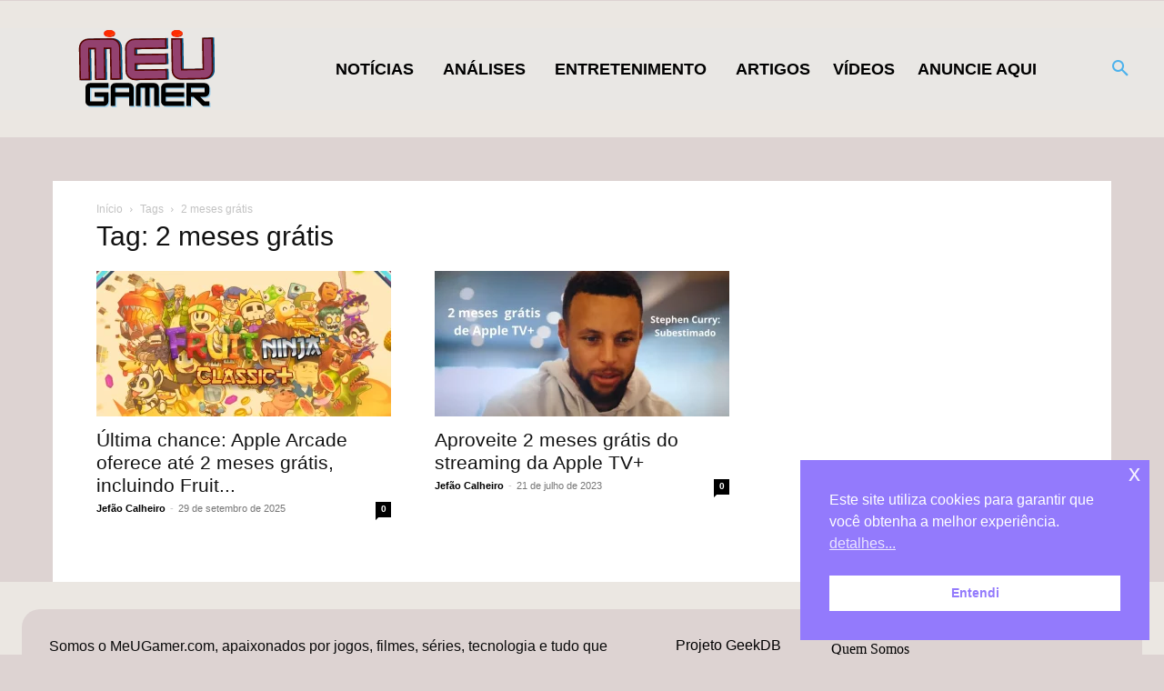

--- FILE ---
content_type: text/html; charset=UTF-8
request_url: https://www.meugamer.com/wp-admin/admin-ajax.php?td_theme_name=Newspaper&v=12.7.3
body_size: 12454
content:
{"content":"<div id=\"tdi_1_9b9\" class=\"tdc-zone\"><div class=\"tdc_zone tdi_2_e31  wpb_row td-pb-row\"  >\n<style scoped>\n\/* custom css - generated by TagDiv Composer *\/\n\n\/* custom css - generated by TagDiv Composer *\/\n.tdi_2_e31{\r\n                    min-height: 0;\r\n                }\n<\/style><div id=\"tdi_3_6c2\" class=\"tdc-row stretch_row_1600 td-stretch-content\"><div class=\"vc_row tdi_4_e66  wpb_row td-pb-row tdc-element-style\" >\n<style scoped>\n\/* custom css - generated by TagDiv Composer *\/\n\n\/* custom css - generated by TagDiv Composer *\/\n.tdi_4_e66,\r\n                .tdi_4_e66 .tdc-columns{\r\n                    min-height: 0;\r\n                }.tdi_4_e66,\r\n\t\t\t\t.tdi_4_e66 .tdc-columns{\r\n\t\t\t\t    display: flex;\r\n\t\t\t\t\r\n\t\t\t\t    flex-direction: row;\r\n\t\t\t\t\r\n\t\t\t\t    flex-wrap: nowrap;\r\n\t\t\t\t\r\n\t\t\t\t    justify-content: flex-start;\r\n\t\t\t\t\r\n\t\t\t\t    align-items: stretch;\r\n\t\t\t\t}.tdi_4_e66 .tdc-columns{\r\n\t\t\t\t    width: 100%;\r\n\t\t\t\t}.tdi_4_e66:before,\r\n\t\t\t\t.tdi_4_e66:after{\r\n\t\t\t\t    display: none;\r\n\t\t\t\t}@media (min-width: 768px) {\r\n\t                .tdi_4_e66 {\r\n\t                    margin-left: -0px;\r\n\t                    margin-right: -0px;\r\n\t                }\r\n\t                .tdi_4_e66 .tdc-row-video-background-error,\r\n\t                .tdi_4_e66 > .vc_column,\r\n\t                .tdi_4_e66 > .tdc-columns > .vc_column {\r\n\t                    padding-left: 0px;\r\n\t                    padding-right: 0px;\r\n\t                }\r\n                }\n\n\/* phone *\/\n@media (max-width: 767px){\n.tdi_4_e66,\r\n\t\t\t\t.tdi_4_e66 .tdc-columns{\r\n\t\t\t\t    flex-direction: column;\r\n\t\t\t\t}\n}\n\/* inline tdc_css att - generated by TagDiv Composer *\/\n\n.tdi_4_e66{\npadding-top:30px !important;\npadding-bottom:30px !important;\nposition:relative;\n}\n\n.tdi_4_e66 .td_block_wrap{ text-align:left }\n\n<\/style>\n<div class=\"tdi_3_6c2_rand_style td-element-style\" ><style>\n\/* custom css - generated by TagDiv Composer *\/\n\n.tdi_3_6c2_rand_style{\nbackground-color:#ebe7e2 !important;\n}\n <\/style><\/div><div class=\"vc_column tdi_6_eec  wpb_column vc_column_container tdc-column td-pb-span7\">\n<style scoped>\n\/* custom css - generated by TagDiv Composer *\/\n\n\/* custom css - generated by TagDiv Composer *\/\n.tdi_6_eec{\r\n                    vertical-align: baseline;\r\n                }.tdi_6_eec > .wpb_wrapper,\r\n\t\t\t\t.tdi_6_eec > .wpb_wrapper > .tdc-elements{\r\n\t\t\t\t    display: block;\r\n\t\t\t\t}.tdi_6_eec > .wpb_wrapper > .tdc-elements{\r\n\t\t\t\t    width: 100%;\r\n\t\t\t\t}.tdi_6_eec > .wpb_wrapper > .vc_row_inner{\r\n\t\t\t\t    width: auto;\r\n\t\t\t\t}.tdi_6_eec > .wpb_wrapper{\r\n\t\t\t\t    width: auto;\r\n\t\t\t\t    height: auto;\r\n\t\t\t\t}\n\/* inline tdc_css att - generated by TagDiv Composer *\/\n\n.tdi_6_eec{\npadding-top:30px !important;\npadding-right:30px !important;\npadding-bottom:30px !important;\npadding-left:30px !important;\nborder-radius:20px 0 0 20px !important;\nborder-style:solid !important;\nborder-color:#888888 !important;\nborder-width:0 !important;\nposition:relative;\n}\n\n\/* phone *\/\n@media (max-width: 767px)\n{\n.tdi_6_eec{\nborder-radius:20px 20px 0 0 !important;\nposition:relative;\n}\n}\n\n<\/style>\n<div class=\"tdi_5_d93_rand_style td-element-style\" ><style>\n\/* custom css - generated by TagDiv Composer *\/\n\n.tdi_5_d93_rand_style{\nborder-radius:20px 0 0 20px !important;\nbackground-color:#ddd3d2 !important;\n}\n\n\/* phone *\/\n@media (max-width: 767px)\n{\n.tdi_5_d93_rand_style{\nborder-radius:20px 20px 0 0 !important;\n}\n}\n <\/style><\/div><div class=\"wpb_wrapper\" ><div class=\"tdm_block td_block_wrap tdm_block_inline_text tdi_7_cce td-pb-border-top td_block_template_1\"  data-td-block-uid=\"tdi_7_cce\" >\n<style>\n\/* custom css - generated by TagDiv Composer *\/\n.tdm_block.tdm_block_inline_text{\r\n                  margin-bottom: 0;\r\n                  vertical-align: top;\r\n                }.tdm_block.tdm_block_inline_text .tdm-descr{\r\n                  margin-bottom: 0;\r\n                  -webkit-transform: translateZ(0);\r\n                  transform: translateZ(0);\r\n                }.tdc-row-content-vert-center .tdm-inline-text-yes{\r\n                  vertical-align: middle;\r\n                }.tdc-row-content-vert-bottom .tdm-inline-text-yes{\r\n                  vertical-align: bottom;\r\n                }.tdi_7_cce{\r\n                    text-align: left !important;\r\n                }.tdi_7_cce .tdm-descr{\r\n                    color: #0a0a0a;\r\n                \r\n\t\t\t\t\tfont-family:Trebuchet, Tahoma, Arial, sans-serif !important;font-size:16px !important;line-height:1.4 !important;\r\n\t\t\t\t}\n\n\/* landscape *\/\n@media (min-width: 1019px) and (max-width: 1140px){\n.tdi_7_cce .tdm-descr{\r\n\t\t\t\t\tfont-size:20px !important;\r\n\t\t\t\t}\n}\n\n\/* phone *\/\n@media (max-width: 767px){\n.tdi_7_cce .tdm-descr{\r\n\t\t\t\t\tfont-size:18px !important;\r\n\t\t\t\t}\n}\n<\/style><p class=\"tdm-descr\">Somos o MeUGamer.com, apaixonados por jogos, filmes, s\u00e9ries, tecnologia e tudo que envolve a cultura pop. Trazemos novidades desse universo, incluindo licenciamento de marcas, al\u00e9m de dicas, an\u00e1lises e not\u00edcias para milhares de gamers e geeks no Brasil e no mundo.<\/p><\/div><\/div><\/div><div class=\"vc_column tdi_9_ea5  wpb_column vc_column_container tdc-column td-pb-span5\">\n<style scoped>\n\/* custom css - generated by TagDiv Composer *\/\n\n\/* custom css - generated by TagDiv Composer *\/\n.tdi_9_ea5{\r\n                    vertical-align: baseline;\r\n                }.tdi_9_ea5 > .wpb_wrapper,\r\n\t\t\t\t.tdi_9_ea5 > .wpb_wrapper > .tdc-elements{\r\n\t\t\t\t    display: block;\r\n\t\t\t\t}.tdi_9_ea5 > .wpb_wrapper > .tdc-elements{\r\n\t\t\t\t    width: 100%;\r\n\t\t\t\t}.tdi_9_ea5 > .wpb_wrapper > .vc_row_inner{\r\n\t\t\t\t    width: auto;\r\n\t\t\t\t}.tdi_9_ea5 > .wpb_wrapper{\r\n\t\t\t\t    width: auto;\r\n\t\t\t\t    height: auto;\r\n\t\t\t\t}\n\/* inline tdc_css att - generated by TagDiv Composer *\/\n\n.tdi_9_ea5{\npadding-top:30px !important;\npadding-right:30px !important;\npadding-bottom:30px !important;\nborder-radius:0 20px 20px 0 !important;\nborder-style:solid !important;\nborder-color:#888888 !important;\nborder-width:0 !important;\nposition:relative;\n}\n\n\/* phone *\/\n@media (max-width: 767px)\n{\n.tdi_9_ea5{\npadding-left:30px !important;\nborder-radius:0 0 20px 20px !important;\nposition:relative;\n}\n}\n\n<\/style>\n<div class=\"tdi_8_09d_rand_style td-element-style\" ><style>\n\/* custom css - generated by TagDiv Composer *\/\n\n.tdi_8_09d_rand_style{\nborder-radius:0 20px 20px 0 !important;\nbackground-color:#ddd3d2 !important;\n}\n\n\/* phone *\/\n@media (max-width: 767px)\n{\n.tdi_8_09d_rand_style{\nborder-radius:0 0 20px 20px !important;\n}\n}\n <\/style><\/div><div class=\"wpb_wrapper\" ><div class=\"vc_row_inner tdi_11_39e  vc_row vc_inner wpb_row td-pb-row\" >\n<style scoped>\n\/* custom css - generated by TagDiv Composer *\/\n\n\/* custom css - generated by TagDiv Composer *\/\n.tdi_11_39e{\r\n                    position: relative !important;\r\n                    top: 0;\r\n                    transform: none;\r\n                    -webkit-transform: none;\r\n                }.tdi_11_39e,\r\n\t\t\t\t.tdi_11_39e .tdc-inner-columns{\r\n\t\t\t\t    display: block;\r\n\t\t\t\t}.tdi_11_39e .tdc-inner-columns{\r\n\t\t\t\t    width: 100%;\r\n\t\t\t\t}@media (min-width: 768px) {\r\n\t                .tdi_11_39e {\r\n\t                    margin-left: -15px;\r\n\t                    margin-right: -15px;\r\n\t                }\r\n\t                .tdi_11_39e > .vc_column_inner,\r\n\t                .tdi_11_39e > .tdc-inner-columns > .vc_column_inner {\r\n\t                    padding-left: 15px;\r\n\t                    padding-right: 15px;\r\n\t                }\r\n                }\n\/* inline tdc_css att - generated by TagDiv Composer *\/\n\n.tdi_11_39e{\npadding-bottom:60px !important;\n}\n\n.tdi_11_39e .td_block_wrap{ text-align:left }\n\n<\/style><div class=\"vc_column_inner tdi_13_96e  wpb_column vc_column_container tdc-inner-column td-pb-span4\">\n<style scoped>\n\/* custom css - generated by TagDiv Composer *\/\n\n\/* custom css - generated by TagDiv Composer *\/\n.tdi_13_96e{\r\n                    vertical-align: baseline;\r\n                }.tdi_13_96e .vc_column-inner > .wpb_wrapper,\r\n\t\t\t\t.tdi_13_96e .vc_column-inner > .wpb_wrapper .tdc-elements{\r\n\t\t\t\t    display: block;\r\n\t\t\t\t}.tdi_13_96e .vc_column-inner > .wpb_wrapper .tdc-elements{\r\n\t\t\t\t    width: 100%;\r\n\t\t\t\t}\n\n\/* landscape *\/\n@media (min-width: 1019px) and (max-width: 1140px){\ndiv.tdi_13_96e{\r\n\t\t\t\t    width: 50% !important;\r\n\t\t\t\t}\n}\n\n\/* portrait *\/\n@media (min-width: 768px) and (max-width: 1018px){\ndiv.tdi_13_96e{\r\n\t\t\t\t    width: 50% !important;\r\n\t\t\t\t}\n}\n<\/style><div class=\"vc_column-inner\"><div class=\"wpb_wrapper\" ><div class=\"td_block_wrap td_block_list_menu tdi_14_d96 td-blm-display-vertical td-pb-border-top footer_projeto td_block_template_1 widget\"  data-td-block-uid=\"tdi_14_d96\" >\n<style>\n\n\/* inline tdc_css att - generated by TagDiv Composer *\/\n\n.tdi_14_d96{\nmargin-bottom:0px !important;\n}\n\n\/* phone *\/\n@media (max-width: 767px)\n{\n.tdi_14_d96{\nmargin-bottom:40px !important;\n}\n}\n\n<\/style>\n<style>\n\/* custom css - generated by TagDiv Composer *\/\n.td_block_list_menu ul{\r\n                  flex-wrap: wrap;\r\n                  margin-left: 12px;\r\n                }.td_block_list_menu ul li{\r\n\t\t\t\t\tmargin-left: 0;\r\n\t\t\t\t}.td_block_list_menu ul li a{\r\n\t\t\t\t\tdisplay: flex;\r\n                  \tmargin-left: 0;\r\n                }.td_block_list_menu .td-blm-menu-item-txt{\r\n\t\t\t\t\tdisplay: flex;\r\n\t\t\t\t\talign-items: center;\r\n\t\t\t\t\tflex-grow: 1;\r\n\t\t\t\t}.td_block_list_menu .sub-menu{\r\n                  padding-left: 22px;\r\n                }.td_block_list_menu .sub-menu li{\r\n                  font-size: 13px;\r\n                }.td_block_list_menu li.current-menu-item > a,\r\n\t\t\t\t.td_block_list_menu li.current-menu-ancestor > a,\r\n\t\t\t\t.td_block_list_menu li.current-category-ancestor > a,\r\n\t\t\t\t.td_block_list_menu li.current-page-ancestor > a{\r\n\t\t\t\t    color: var(--td_theme_color, #4db2ec);\r\n\t\t\t\t}.td_block_list_menu .td-blm-sub-icon{\r\n\t\t\t\t\tdisplay: flex;\r\n\t\t\t\t\talign-items: center;\r\n\t\t\t\t\tjustify-content: center;\r\n\t\t\t\t\tmargin-left: .6em;\r\n\t\t\t\t\tpadding: 0 .6em;\r\n\t\t\t\t\ttransition: transform .2s ease-in-out;\r\n\t\t\t\t}.td_block_list_menu .td-blm-sub-icon svg{\r\n\t\t\t\t\tdisplay: block;\r\n\t\t\t\t\twidth: 1em;\r\n\t\t\t\t\theight: auto;\r\n\t\t\t\t}.td_block_list_menu .td-blm-sub-icon svg,\r\n\t\t\t\t.td_block_list_menu .td-blm-sub-icon svg *{\r\n\t\t\t\t\tfill: currentColor;\r\n\t\t\t\t}.td_block_list_menu.td-blm-display-accordion .menu-item-has-children ul{\r\n\t\t\t\t\tdisplay: none;\r\n\t\t\t\t}.td_block_list_menu.td-blm-display-accordion .menu-item-has-children-open > a > .td-blm-sub-icon{\r\n\t\t\t\t\ttransform: rotate(180deg);\r\n\t\t\t\t}.td_block_list_menu.td-blm-display-horizontal ul{\r\n\t\t\t\t\tdisplay: flex;\r\n\t\t\t\t}body .tdi_14_d96 ul{\r\n\t\t\t\t\ttext-align: left;\r\n\t\t\t\t\tjustify-content: flex-start;\r\n\t\t\t\t\r\n\t\t\t\t\tmargin: 0px;\r\n\t\t\t\t}body .tdi_14_d96 ul li a{\r\n\t\t\t\t\tjustify-content: flex-start;\r\n\t\t\t\t}body .tdi_14_d96 .td-blm-menu-item-txt{\r\n\t\t\t\t\tflex-grow: 1;\r\n\t\t\t\t}body .tdi_14_d96 ul li{\r\n\t\t\t\t\tmargin-bottom: 10px;\r\n\t\t\t\t}body .tdi_14_d96 ul li:last-child{\r\n\t\t\t\t\tmargin-bottom: 0;\r\n\t\t\t\t}body .tdi_14_d96 a,\r\n\t\t\t\tbody .tdi_14_d96 .td-blm-sub-icon{\r\n\t\t\t\t\tcolor: var(--insight-purple);\r\n\t\t\t\t}body .tdi_14_d96 .sub-menu a,\r\n\t\t\t\tbody .tdi_14_d96 .sub-menu .td-blm-sub-icon{\r\n\t\t\t\t\tcolor: var(--insight-purple);\r\n\t\t\t\t}body .tdi_14_d96 .td-block-title a,\r\n\t\t\t\tbody .tdi_14_d96 .td-block-title span{\r\n\t\t\t\t\tfont-family:Georgia, Times, \"Times New Roman\", serif !important;\r\n\t\t\t\t}body .tdi_14_d96 li{\r\n\t\t\t\t\tfont-size:16px !important;line-height:1.2 !important;\r\n\t\t\t\t}\n\n\/* portrait *\/\n@media (min-width: 768px) and (max-width: 1018px){\nbody .tdi_14_d96 li{\r\n\t\t\t\t\tfont-size:14px !important;\r\n\t\t\t\t}\n}\n<\/style><div class=\"td-block-title-wrap\"><\/div><div id=tdi_14_d96 class=\"td_block_inner td-fix-index\"><div class=\"menu-sobre-container\"><ul id=\"menu-sobre\" class=\"menu\"><li id=\"menu-item-13921\" class=\"menu-item menu-item-type-post_type menu-item-object-page menu-item-13921\"><a href=\"https:\/\/www.meugamer.com\/projeto-geekdb\/\"><span class=\"td-blm-menu-item-txt\">Projeto GeekDB<\/span><\/a><\/li>\n<li id=\"menu-item-279\" class=\"menu-item menu-item-type-post_type menu-item-object-page menu-item-279\"><a href=\"https:\/\/www.meugamer.com\/fale-conosco\/\"><span class=\"td-blm-menu-item-txt\">Fale Conosco<\/span><\/a><\/li>\n<li id=\"menu-item-7205\" class=\"menu-item menu-item-type-post_type menu-item-object-page menu-item-7205\"><a href=\"https:\/\/www.meugamer.com\/seja-um-colaborador-do-meugamer\/\"><span class=\"td-blm-menu-item-txt\">Seja um Colaborador<\/span><\/a><\/li>\n<li id=\"menu-item-221108\" class=\"menu-item menu-item-type-post_type menu-item-object-page menu-item-221108\"><a href=\"https:\/\/www.meugamer.com\/institucionais-e-diretrizes\/\"><span class=\"td-blm-menu-item-txt\">Rela\u00e7\u00f5es Institucionais e Diretrizes<\/span><\/a><\/li>\n<li id=\"menu-item-10439\" class=\"menu-item menu-item-type-post_type menu-item-object-page menu-item-privacy-policy menu-item-10439\"><a href=\"https:\/\/www.meugamer.com\/politica-de-privacidade\/\"><span class=\"td-blm-menu-item-txt\">Pol\u00edtica de privacidade<\/span><\/a><\/li>\n<\/ul><\/div><\/div><\/div><\/div><\/div><\/div><div class=\"vc_column_inner tdi_16_7e6  wpb_column vc_column_container tdc-inner-column td-pb-span4\">\n<style scoped>\n\/* custom css - generated by TagDiv Composer *\/\n\n\/* custom css - generated by TagDiv Composer *\/\n.tdi_16_7e6{\r\n                    vertical-align: baseline;\r\n                }.tdi_16_7e6 .vc_column-inner > .wpb_wrapper,\r\n\t\t\t\t.tdi_16_7e6 .vc_column-inner > .wpb_wrapper .tdc-elements{\r\n\t\t\t\t    display: block;\r\n\t\t\t\t}.tdi_16_7e6 .vc_column-inner > .wpb_wrapper .tdc-elements{\r\n\t\t\t\t    width: 100%;\r\n\t\t\t\t}\n\n\/* landscape *\/\n@media (min-width: 1019px) and (max-width: 1140px){\ndiv.tdi_16_7e6{\r\n\t\t\t\t    width: 50% !important;\r\n\t\t\t\t}\n}\n\n\/* portrait *\/\n@media (min-width: 768px) and (max-width: 1018px){\ndiv.tdi_16_7e6{\r\n\t\t\t\t    width: 50% !important;\r\n\t\t\t\t}\n}\n<\/style><div class=\"vc_column-inner\"><div class=\"wpb_wrapper\" ><div class=\"td_block_wrap td_block_list_menu tdi_17_7f9 td-blm-display-vertical td-pb-border-top footer_projeto td_block_template_1 widget\"  data-td-block-uid=\"tdi_17_7f9\" >\n<style>\n\/* custom css - generated by TagDiv Composer *\/\nbody .tdi_17_7f9 ul{\r\n\t\t\t\t\ttext-align: left;\r\n\t\t\t\t\tjustify-content: flex-start;\r\n\t\t\t\t\r\n\t\t\t\t\tmargin: 0px;\r\n\t\t\t\t}body .tdi_17_7f9 ul li a{\r\n\t\t\t\t\tjustify-content: flex-start;\r\n\t\t\t\t}body .tdi_17_7f9 .td-blm-menu-item-txt{\r\n\t\t\t\t\tflex-grow: 1;\r\n\t\t\t\t}body .tdi_17_7f9 ul li{\r\n\t\t\t\t\tmargin-bottom: 10px;\r\n\t\t\t\t}body .tdi_17_7f9 ul li:last-child{\r\n\t\t\t\t\tmargin-bottom: 0;\r\n\t\t\t\t}body .tdi_17_7f9 a,\r\n\t\t\t\tbody .tdi_17_7f9 .td-blm-sub-icon{\r\n\t\t\t\t\tcolor: var(--insight-purple);\r\n\t\t\t\t}body .tdi_17_7f9 li{\r\n\t\t\t\t\tfont-family:Georgia, Times, \"Times New Roman\", serif !important;font-size:16px !important;line-height:1.8 !important;\r\n\t\t\t\t}\n<\/style><div class=\"td-block-title-wrap\"><\/div><div id=tdi_17_7f9 class=\"td_block_inner td-fix-index\"><div class=\"menu-anuncie-aqui-container\"><ul id=\"menu-anuncie-aqui\" class=\"menu\"><li id=\"menu-item-39204\" class=\"menu-item menu-item-type-custom menu-item-object-custom menu-item-39204\"><a href=\"\/quem-somos\/\"><span class=\"td-blm-menu-item-txt\">Quem Somos<\/span><\/a><\/li>\n<li id=\"menu-item-39203\" class=\"menu-item menu-item-type-post_type menu-item-object-page menu-item-39203\"><a href=\"https:\/\/www.meugamer.com\/anuncie\/\"><span class=\"td-blm-menu-item-txt\">Anuncie<\/span><\/a><\/li>\n<\/ul><\/div><\/div><\/div><\/div><\/div><\/div><div class=\"vc_column_inner tdi_19_e6e  wpb_column vc_column_container tdc-inner-column td-pb-span4\">\n<style scoped>\n\/* custom css - generated by TagDiv Composer *\/\n\n\/* custom css - generated by TagDiv Composer *\/\n.tdi_19_e6e{\r\n                    vertical-align: baseline;\r\n                }.tdi_19_e6e .vc_column-inner > .wpb_wrapper,\r\n\t\t\t\t.tdi_19_e6e .vc_column-inner > .wpb_wrapper .tdc-elements{\r\n\t\t\t\t    display: block;\r\n\t\t\t\t}.tdi_19_e6e .vc_column-inner > .wpb_wrapper .tdc-elements{\r\n\t\t\t\t    width: 100%;\r\n\t\t\t\t}\n<\/style><div class=\"vc_column-inner\"><div class=\"wpb_wrapper\" ><\/div><\/div><\/div><\/div><div class=\"vc_row_inner tdi_21_3e9  vc_row vc_inner wpb_row td-pb-row\" >\n<style scoped>\n\/* custom css - generated by TagDiv Composer *\/\n\n\/* custom css - generated by TagDiv Composer *\/\n.tdi_21_3e9{\r\n                    position: relative !important;\r\n                    top: 0;\r\n                    transform: none;\r\n                    -webkit-transform: none;\r\n                }.tdi_21_3e9,\r\n\t\t\t\t.tdi_21_3e9 .tdc-inner-columns{\r\n\t\t\t\t    display: block;\r\n\t\t\t\t}.tdi_21_3e9 .tdc-inner-columns{\r\n\t\t\t\t    width: 100%;\r\n\t\t\t\t}\n\n\/* phone *\/\n@media (max-width: 767px){\n.tdi_21_3e9,\r\n\t\t\t\t.tdi_21_3e9 .tdc-inner-columns{\r\n\t\t\t\t    display: flex;\r\n\t\t\t\t\r\n\t\t\t\t    flex-direction: column;\r\n\t\t\t\t\r\n\t\t\t\t    flex-wrap: nowrap;\r\n\t\t\t\t\r\n\t\t\t\t    justify-content: flex-start;\r\n\t\t\t\t\r\n\t\t\t\t    align-items: flex-start;\r\n\t\t\t\t}.tdi_21_3e9 .tdc-inner-columns{\r\n\t\t\t\t    width: 100%;\r\n\t\t\t\t}\n}\n<\/style><div class=\"vc_column_inner tdi_23_065  wpb_column vc_column_container tdc-inner-column td-pb-span6\">\n<style scoped>\n\/* custom css - generated by TagDiv Composer *\/\n\n\/* custom css - generated by TagDiv Composer *\/\n.tdi_23_065{\r\n                    vertical-align: baseline;\r\n                }.tdi_23_065 .vc_column-inner > .wpb_wrapper,\r\n\t\t\t\t.tdi_23_065 .vc_column-inner > .wpb_wrapper .tdc-elements{\r\n\t\t\t\t    display: block;\r\n\t\t\t\t}.tdi_23_065 .vc_column-inner > .wpb_wrapper .tdc-elements{\r\n\t\t\t\t    width: 100%;\r\n\t\t\t\t}\n\n\/* phone *\/\n@media (max-width: 767px){\n.tdi_23_065{\r\n\t\t\t\t    order: 2;\r\n\t\t\t\t}\n}\n<\/style><div class=\"vc_column-inner\"><div class=\"wpb_wrapper\" ><div class=\"td_block_wrap tdb_header_logo tdi_24_757 td-pb-border-top td_block_template_1 tdb-header-align\"  data-td-block-uid=\"tdi_24_757\" >\n<style>\n\/* custom css - generated by TagDiv Composer *\/\n.tdi_24_757 .tdb-logo-a,\r\n                .tdi_24_757 h1{\r\n                    flex-direction: row;\r\n                \r\n                    align-items: center;\r\n                \r\n                    justify-content: flex-start;\r\n                }.tdi_24_757 .tdb-logo-svg-wrap{\r\n                    max-width: 190px;\r\n                \r\n                    margin-top: 0px;\r\n                \r\n                    margin-bottom: 0px;\r\n                \r\n                    margin-right: 5px;\r\n                \r\n                    margin-left: 0px;\r\n                \r\n                    display: none;\r\n                }.tdi_24_757 .tdb-logo-svg-wrap svg{\r\n                    width: 190px !important;\r\n                    height: auto;\r\n                }.tdi_24_757 .tdb-logo-svg-wrap:first-child{\r\n                    margin-top: 0;\r\n                \r\n                    margin-left: 0;\r\n                }.tdi_24_757 .tdb-logo-svg-wrap:last-child{\r\n                    margin-bottom: 0;\r\n                \r\n                    margin-right: 0;\r\n                }.tdi_24_757 .tdb-logo-img-wrap{\r\n                    display: none;\r\n                }.tdi_24_757 .tdb-logo-text-tagline{\r\n                    margin-top: 0;\r\n                    margin-left: 0px;\r\n                \r\n                    display: block;\r\n                \r\n                     background-color: #704c3c;\r\n\t\t\t\t\t-webkit-background-clip: text;\r\n\t\t\t\t\t-webkit-text-fill-color: transparent;\r\n                \r\n                    font-family:Tahoma, Verdana, Geneva !important;font-size:30px !important;line-height:1.2 !important;font-weight:500 !important;letter-spacing:-0.2px !important;;\r\n                }.tdi_24_757 .tdb-logo-text-title{\r\n                    display: block;\r\n                \r\n                     background-color: #000000;\r\n\t\t\t\t\t-webkit-background-clip: text;\r\n\t\t\t\t\t-webkit-text-fill-color: transparent;\r\n                \r\n                    font-family:Tahoma, Verdana, Geneva !important;font-size:30px !important;line-height:1.2 !important;font-weight:800 !important;letter-spacing:-0.2px !important;;\r\n                }.tdi_24_757 .tdb-logo-text-wrap{\r\n                    flex-direction: row;\r\n                    align-items: baseline;\r\n                \r\n                    align-items: flex-start;\r\n                }.tdi_24_757 .tdb-logo-icon{\r\n                    top: 0px;\r\n                \r\n                    display: block;\r\n                }.tdi_24_757 .tdb-logo-svg-wrap > *{\r\n                    fill: var(--ev-white);\r\n                }.tdi_24_757 .tdb-logo-a:hover .tdb-logo-svg-wrap > *{\r\n                    fill: var(--downtown-menu-bg-light);\r\n                }html[class*='ie'] .tdi_24_757 .tdb-logo-text-title{\r\n\t\t\t\t    background: none;\r\n\t\t\t\t\tcolor: #000000;\r\n\t\t\t\t}.tdi_24_757 .tdb-logo-a:hover .tdb-logo-text-title{\r\n                    color: var(--downtown-menu-bg-light);\r\n                    background: none;\r\n                    -webkit-text-fill-color: initial;\r\n                    background-position: center center;\r\n                }html[class*='ie'] .tdi_24_757 .tdb-logo-text-tagline{\r\n\t\t\t\t    background: none;\r\n\t\t\t\t\tcolor: #704c3c;\r\n\t\t\t\t}.tdi_24_757 .tdb-logo-a:hover .tdb-logo-text-tagline{\r\n                    color: var(--downtown-menu-bg-light);\r\n                    background: none;\r\n                    -webkit-text-fill-color: initial;\r\n                    background-position: center center;\r\n                }\n\n\/* landscape *\/\n@media (min-width: 1019px) and (max-width: 1140px){\n.tdi_24_757 .tdb-logo-svg-wrap{\r\n                    max-width: 28px;\r\n                }.tdi_24_757 .tdb-logo-svg-wrap svg{\r\n                    width: 28px !important;\r\n                    height: auto;\r\n                }.tdi_24_757 .tdb-logo-text-title{\r\n                    font-size:24px !important;;\r\n                }.tdi_24_757 .tdb-logo-text-tagline{\r\n                    font-size:24px !important;;\r\n                }\n}\n\n\/* portrait *\/\n@media (min-width: 768px) and (max-width: 1018px){\n.tdi_24_757 .tdb-logo-svg-wrap{\r\n                    max-width: 25px;\r\n                }.tdi_24_757 .tdb-logo-svg-wrap svg{\r\n                    width: 25px !important;\r\n                    height: auto;\r\n                }.tdi_24_757 .tdb-logo-text-title{\r\n                    font-size:20px !important;;\r\n                }.tdi_24_757 .tdb-logo-text-tagline{\r\n                    font-size:20px !important;;\r\n                }\n}\n<\/style><div class=\"tdb-block-inner td-fix-index\"><a class=\"tdb-logo-a\" href=\"https:\/\/www.meugamer.com\/\" aria-label=\"Logotipo do MeUGamer\"><span class=\"tdb-logo-svg-wrap\"><svg xmlns=\"http:\/\/www.w3.org\/2000\/svg\" xmlns:xlink=\"http:\/\/www.w3.org\/1999\/xlink\" width=\"272\" zoomAndPan=\"magnify\" viewBox=\"0 0 204 67.499998\" height=\"90\" preserveAspectRatio=\"xMidYMid meet\" version=\"1.0\"><defs><filter x=\"0%\" y=\"0%\" width=\"100%\" height=\"100%\" id=\"d8f14ea725\"><feColorMatrix values=\"0 0 0 0 1 0 0 0 0 1 0 0 0 0 1 0 0 0 1 0\" color-interpolation-filters=\"sRGB\"\/><\/filter><filter x=\"0%\" y=\"0%\" width=\"100%\" height=\"100%\" id=\"fc65614c90\"><feColorMatrix values=\"0 0 0 0 1 0 0 0 0 1 0 0 0 0 1 0.2126 0.7152 0.0722 0 0\" color-interpolation-filters=\"sRGB\"\/><\/filter><g\/><clipPath id=\"7b662cfe42\"><path d=\"M 61.417969 0.417969 L 82.265625 0.417969 L 82.265625 10.097656 L 61.417969 10.097656 Z M 61.417969 0.417969 \" clip-rule=\"nonzero\"\/><\/clipPath><image x=\"0\" y=\"0\" width=\"308\" xlink:href=\"data:image\/png;base64,iVBORw0KGgoAAAANSUhEUgAAATQAAAE0CAAAAACH6pBDAAAAAmJLR0QA\/4ePzL8AAANUSURBVHic7drPax1VGMbx55wpllATqTFUggpCpYI7XRRSEVqEUtSdK13oStzpXncuXPkH6NZN6VK6qEtxU7FioASLYoXSpmD9QY2J9M6c93FxybVt0vRe7LnJwPeznMvlvPPMO2fO\/JAAAAAAAAAAAAAAAAAAAAAAAAAAAAAAAAAAAAAAAAAAAAAAAAAAAAAAAAAAAAAAAAAAAAAAAAAAAAAAAAAAAAAAAAAAAAAAAAAAAAAAAAAAAAAAAAAAAAAAAAAAAACwk7TbBfwfKSVZlpKSbE9t3GkN9KBlbQ0pp5hKcP0MLWWHNLM4f\/Dg4wsHmm7jxvU\/fv\/1mqWcyhSGrz\/EA5dt6cljbzw3+\/DMaKPX125+e3p5VWqqt1v\/Qksp9MzrL72wIEkK2VJKabgj189\/eeZPNVPotl7J0onTN2y3XSkl\/lNK6VrbP34wK+XdLnNPaTTzie2uLY7wncJR2s7++U2p2e1C95BGz39ntxGxJTLbjogorX32MKmNZJ3424PY2mS3xeboOv92qoezdR2NTt5ya98zss2zdGC\/v9vF7hGNjvzldoc2G52j7uyP6DVJSfsveHCfNttsthJ+h3lNyvrQg\/v22Sg1t0usPKS5FZexGs2OcOuvySzr+DZrsx1iKz5VqdX6czCSDueYYHJP1suVSulPaNK8JrgTT5aerVRIn0J7aJLQJGmuTh29Cq1MuvKqtXN9Cm1t0j+s16hC\/Qrt2qTVXqlTR49CC\/20nsaf1SxpuVIp\/QnNurQip\/GvBc3G+Uql9Cc05cFZFY3Za06hi8uKyjXteUmPXHI73n1URLR+izt2qdGxzt04t1JhD\/wFz4YkKetdj5FahOOWVxYITZKU9bZ3ftw9bLOu+OITfZqvq8o6edXRxj1zCw9frXw+z4Q2sk+HPrPdlm1yi2FiYX\/zSq\/WBdVl6cWvBra7tkTE5sU0HDF862lffi8rMZ\/dLmVp6eOVYru7i21f+fS12drvivt4QHJI+4+8unT0sbt+uHrh+3M\/rKn6txx9DE3KCklPLz61+OjcgZzswT8bN1cv\/7IqKaXpfd3XN2nfNsc7b7exwtjTGKSSLddHWgwAAAAAAAAAAAAAAAAAAAAAAAAAAAAAAAAAAAAA7vQv9YcxPargwCkAAAAASUVORK5CYII=\" id=\"ef8a5fb775\" height=\"308\" preserveAspectRatio=\"xMidYMid meet\"\/><mask id=\"a49122896e\"><g filter=\"url(#d8f14ea725)\"><g filter=\"url(#fc65614c90)\" transform=\"matrix(0.188538, 0, 0, 0.188538, 35.336392, -38.248027)\"><image x=\"0\" y=\"0\" width=\"308\" xlink:href=\"data:image\/png;base64,iVBORw0KGgoAAAANSUhEUgAAATQAAAE0CAAAAACH6pBDAAAAAmJLR0QA\/4ePzL8AAANUSURBVHic7drPax1VGMbx55wpllATqTFUggpCpYI7XRRSEVqEUtSdK13oStzpXncuXPkH6NZN6VK6qEtxU7FioASLYoXSpmD9QY2J9M6c93FxybVt0vRe7LnJwPeznMvlvPPMO2fO\/JAAAAAAAAAAAAAAAAAAAAAAAAAAAAAAAAAAAAAAAAAAAAAAAAAAAAAAAAAAAAAAAAAAAAAAAAAAAAAAAAAAAAAAAAAAAAAAAAAAAAAAAAAAAAAAAAAAAAAAAAAAAACwk7TbBfwfKSVZlpKSbE9t3GkN9KBlbQ0pp5hKcP0MLWWHNLM4f\/Dg4wsHmm7jxvU\/fv\/1mqWcyhSGrz\/EA5dt6cljbzw3+\/DMaKPX125+e3p5VWqqt1v\/Qksp9MzrL72wIEkK2VJKabgj189\/eeZPNVPotl7J0onTN2y3XSkl\/lNK6VrbP34wK+XdLnNPaTTzie2uLY7wncJR2s7++U2p2e1C95BGz39ntxGxJTLbjogorX32MKmNZJ3424PY2mS3xeboOv92qoezdR2NTt5ya98zss2zdGC\/v9vF7hGNjvzldoc2G52j7uyP6DVJSfsveHCfNttsthJ+h3lNyvrQg\/v22Sg1t0usPKS5FZexGs2OcOuvySzr+DZrsx1iKz5VqdX6czCSDueYYHJP1suVSulPaNK8JrgTT5aerVRIn0J7aJLQJGmuTh29Cq1MuvKqtXN9Cm1t0j+s16hC\/Qrt2qTVXqlTR49CC\/20nsaf1SxpuVIp\/QnNurQip\/GvBc3G+Uql9Cc05cFZFY3Za06hi8uKyjXteUmPXHI73n1URLR+izt2qdGxzt04t1JhD\/wFz4YkKetdj5FahOOWVxYITZKU9bZ3ftw9bLOu+OITfZqvq8o6edXRxj1zCw9frXw+z4Q2sk+HPrPdlm1yi2FiYX\/zSq\/WBdVl6cWvBra7tkTE5sU0HDF862lffi8rMZ\/dLmVp6eOVYru7i21f+fS12drvivt4QHJI+4+8unT0sbt+uHrh+3M\/rKn6txx9DE3KCklPLz61+OjcgZzswT8bN1cv\/7IqKaXpfd3XN2nfNsc7b7exwtjTGKSSLddHWgwAAAAAAAAAAAAAAAAAAAAAAAAAAAAAAAAAAAAA7vQv9YcxPargwCkAAAAASUVORK5CYII=\" height=\"308\" preserveAspectRatio=\"xMidYMid meet\"\/><\/g><\/g><\/mask><image x=\"0\" y=\"0\" width=\"308\" xlink:href=\"data:image\/png;base64,iVBORw0KGgoAAAANSUhEUgAAATQAAAE0CAIAAAAt41jIAAAABmJLR0QA\/wD\/AP+gvaeTAAANMklEQVR4nO3dS4wl113H8e+pus\/unumemdjzsCcPjBPyEkhBCmwismCDlC2LbNhnx4I9CKEgxIYFYsUCIsGKBbBmAYnYAEYKshM7jj2OHfc82v3u+6qq82dxH7n9cBKJjLuH+\/3oqnXVXTXqKt3f\/P\/[base64]\/gJ5Vf5L4RIutgnsla4kiiGCv4a2Gx8F7mT+\/7N\/wWWc49XOJawD\/UzGAm23ud3kEk5Joca1Hu01KEAwn7I2hot9wK\/PfEx7UPGp4oQD4vcnlHsQzpnXZv4CuusEWrQ5NQdFlfMJkwo2gV3C\/pOjBJmxCd\/5RGvLiPhyTDyjgZiJ6vNTl5TYnQ36ceTjkS+NLPqJnheHUBb4HNzagxfU1UpsSigxdvrTFvz3gzZr1im5Bk2FEAG0oIKCCEWlCSuxUbDccl3ztNr0TcmYIaxsMJ0zGRE1V85xB\/XCGU2fFNzj8Ni2odjlueC7Di+THpIo3TvjLA\/6iR78EGNc0AzghoISAHDTQSfQytwrWKn5nyOv7fAqaFut34H3GJWWHsks3U3+MoqT40WUf85XkmFMz8ZswpBqQrlMd0h\/BSwzeJiV6BWlEBa2gaVGUFAWRSGn+CVr+HAVAZAjqoKhpKgaJrSH5OlUmKnq3aB7TQNkhQVFAIhnR06ycmguoqSuqB1y\/S\/SYPGDngHtr0IEu7QIKWgUkIpGKaQwBWKQ0IEGQgEw7ICgznYboEdAasXNEAa0O7S6xBiXsQXlJR32FWTnFDvR\/n84btIbwOoMGoJMoOqQWQCqIEhIUMK1yQSRY\/gDNwxnzcAazoE5fKUMDQTTkCeUR+VOQKB7CXXKb5mWqb7H+kR\/+lWU4V90+jKH363QKerucHPH4EZ98ETqkYpbGKEjTPna6zyx5p3vaWPrR8seqIIIUBJBJAdOUVuQKnieC8gOGmzQF1eusd4kWvZ2P6vivMMO56oa\/xeQBrTt0nxDXOHibrS3KNlFAghIKUiKCtIjiIofLrSzz9wvTSrv0k8SschLQkGqi4vCQjRcoJxx3GG8zGVGX7AW\/evjUj\/2Kc8y5uuIWtGkekgraO9THlHvc3CJ1ZkNKynm1jHP\/iy\/HMi1lcjml50ehQCKVs6hPC\/L1TXjIeIuNLzDpkk6Id9hYDvmqMpwrLBMNRU13RNOjnFBuQpuY5ifBh\/Wxy5araJwup7H0Ji2NPxNpMaWUZpU5HzDeprXByYRRl+OTj+D4r7riZ2+i\/[base64]\/EldZXZJhulUcAEtWmuMD3jrgOs1+yeMB0\/xDFx9hnNFFUDwwR6vHtNuzVffpdnNJXC6cp4vjIvgLbZpzQtpPrfB8rBz+o\/kn2yQIEpSiyhILW6s8bUnvFmRmlXv6wznKvoGvNXQTZD54jVSMV9zd+Yq5fI0LKfrJ0upm74OYTRbZnDBa3n3c91vSvN8lpQtvnMLEusdXhnxpad6Iq42Z2tX0R1ogrWSznw2JyBNh38XDiMvHH8uwlZDCRU00J\/vfn7ydvH986Yzt0GqoWCr5HqbsqRKfBn+6xd\/Ap4NhnNFnQQUlEGeF7EI0rSRig+JEPOfcrr0TffaWPrmmQDDBQNR5g1wAW0oSQUxIWWioEjQISXud2FVbyuzrV1FixnZmM4ANdDMo7JwZvXP+ckhlgaTMd\/9zITQmcaYpdgv9i2hB2vQX7r6kmHIrYJPd35hR\/3MsXKuoiFUnB4QNqQS8iK1wLnB4Zm2duHMMPLCIeuZN4ttSliH6wBRQQ31fOBacpx5tMJLhaycqyjDWoKgDiIISA3RzC91XOjMtC2cbVnT0gjz\/Mac3mVqmsybcK2MRDqCATQ0E5oGgv0JD1a1p8VwrqYOrCeOg6PMKBF5fqfI4rXcly4vx1tO2vn2Nc7F78wq+Z\/0tIkSNuF+i4\/fjv5GOiL2SGNyzV7moIIhTcPD6imehyvOtnYV\/SF8PfFexQeZa4nPTyPUzNe7M09UcdG6gjP55KJGl6VIX7g2qBfchV+6zb0XYzhOP\/5BbMMQGnYbflhzLfFBopNX+lKn4VxRRXASlPBnJ\/x1mzJDQcpERWotdVRp6XV+upXTfSwXvZ+lNBFBCX24k3j5Lp9+KW7d4eGj9N034ntj9kkTjiveqXi3pkncLUjwN0\/l6J8NhnNFlVAkfqNHC44bugXk2Z0os+uWi+3y\/GJoMa+lnF7lsxzXMxmezr62oBfchHubfOZFXv7leP4OJyO++yrffjVeH3JImnBU8VbN+w1\/F3wlePxho9+Vscpdw0obXYOCw6AIXqn4Sp9uQbRI86+0Tt9xUi5FdBrdxWcnn8tnCR3oQL\/kZofbW3z8Pvdvc\/ce3X7s7adXX4\/\/eINXP+AJaQIVP5rw\/QnHwU5wnHg++G6mlfhm81GfmavDcK6u0SbjoJs4zEwyd7sU85vFaBNtUhc6kOerf5gHrzVfOdCBNrSgDdONO136PdY7bG1wfYvN69y6xdoa7XYcHaftnfjBO3zvfd4ZsU+qoGbc8OaE70zYyWwUtBK\/1uVfhjzOvBv80yWfpMtkOFdXbPF+w27whS7v1pSZu21Sa36zdQv6pJtws2R9jTHsn3CUGUANCVrQmj2Yj958IcFaj36ffodeL8o2NalpYn\/A3gm7xzyBY9IYmkSOcc12xWsVrzXsZHJi3OJucJTpJt6s+dZln6LL5ZhzhSXeb3gveHvI17Z4PGCv4gak1uyaZ8rTNX2ZzQ6fvM16n0nF7gm7OzwacFgxhmM4XhqRFiPSKJg9yysmRA01qYF6eq0lNXUMcjyu2a7ZDt6qeRRUMA7Wag4SBdTBCi8NmrFyrrR\/7PJ2ZrNkreB3N9gekzI323RKWDxDpEP04WaRnt\/kzhbPPcdGl8GQhw95+AE7Q06YltPIpIZYzBVFmj1rL4JMnRlmTjL7DXvBbmY\/8yh41LAfUFJk1hOdRBfWC\/5gha9wTlk5V9rNkuPEOFOUvDLi8yXHwbeP+PI6\/RZlCZmYQA0nObb30mt7sfY2m620tkZKjGoqoiI1xASa2YPe02wZQ0SmCcbBIBg2HAcnmWHiKLObeRQ8zOwEG4nIBEyCkvmk8crzHKy6f16DoCn5VMlzibuJncwYqpqP9eglWkuztTG\/5pmmd7FMvy6q5TSZQQRNUAUNjINxZhQMgpPMUXAY7Ae7DbvwtyVfrflc4kEwgQ1ml0L\/dIWX1C4YTgHEJxkMSRP2JhxkPnuHJ2ukhocP+ESffpr9OZNiHs5YvhNl+jR3ZuGsoQ7GMJnmMxgFh5njzDDYh93MXuZfM3fSbIp3MnvKNBuQEn+18lc4pwynZt7dYq3muGEv8Tj4bJt3nudeh\/Uf8\/0Teh0+06ZXEIku81V+zCIa878vVgVVUM2TWWWOg6Mgw2HNo8RucDuxndnO3EjsByMYwRE8Cb5zmSfgynHMqZn7+7y\/xqBhO3gYvLXOC4f8yoBbtxlANExKAvbG3CgYJdqJ7rTpzTQwCSbM6mQTDBpO4DhIiXcaPlHQKehkXkh8tcM\/jBgGo2Az0U+0Ei34oxVeb3AhK6fO+uMObzccBS8V\/[base64]\/8nR5tkaGLW0E5XHHz8+LJ\/LUmSJEmSJEmSJEmSJEmSJEmSJEmSJEmSJEmSJEmSJEmSJEmSJEmSJEmSJEmSJEmSJEmSJEmSJEmSJEmSJEmSJEmSJEmSJEmSJEmSJEmSJEmSJEmSdMr\/ArfyV6ncECDXAAAAAElFTkSuQmCC\" id=\"28048a0c3b\" height=\"308\" preserveAspectRatio=\"xMidYMid meet\"\/><clipPath id=\"45b4d4b70d\"><path d=\"M 117.074219 0.417969 L 137.917969 0.417969 L 137.917969 10.097656 L 117.074219 10.097656 Z M 117.074219 0.417969 \" clip-rule=\"nonzero\"\/><\/clipPath><image x=\"0\" y=\"0\" width=\"308\" xlink:href=\"data:image\/png;base64,iVBORw0KGgoAAAANSUhEUgAAATQAAAE0CAAAAACH6pBDAAAAAmJLR0QA\/4ePzL8AAANUSURBVHic7drPax1VGMbx55wpllATqTFUggpCpYI7XRRSEVqEUtSdK13oStzpXncuXPkH6NZN6VK6qEtxU7FioASLYoXSpmD9QY2J9M6c93FxybVt0vRe7LnJwPeznMvlvPPMO2fO\/JAAAAAAAAAAAAAAAAAAAAAAAAAAAAAAAAAAAAAAAAAAAAAAAAAAAAAAAAAAAAAAAAAAAAAAAAAAAAAAAAAAAAAAAAAAAAAAAAAAAAAAAAAAAAAAAAAAAAAAAAAAAACwk7TbBfwfKSVZlpKSbE9t3GkN9KBlbQ0pp5hKcP0MLWWHNLM4f\/Dg4wsHmm7jxvU\/fv\/1mqWcyhSGrz\/EA5dt6cljbzw3+\/DMaKPX125+e3p5VWqqt1v\/Qksp9MzrL72wIEkK2VJKabgj189\/eeZPNVPotl7J0onTN2y3XSkl\/lNK6VrbP34wK+XdLnNPaTTzie2uLY7wncJR2s7++U2p2e1C95BGz39ntxGxJTLbjogorX32MKmNZJ3424PY2mS3xeboOv92qoezdR2NTt5ya98zss2zdGC\/v9vF7hGNjvzldoc2G52j7uyP6DVJSfsveHCfNttsthJ+h3lNyvrQg\/v22Sg1t0usPKS5FZexGs2OcOuvySzr+DZrsx1iKz5VqdX6czCSDueYYHJP1suVSulPaNK8JrgTT5aerVRIn0J7aJLQJGmuTh29Cq1MuvKqtXN9Cm1t0j+s16hC\/Qrt2qTVXqlTR49CC\/20nsaf1SxpuVIp\/QnNurQip\/GvBc3G+Uql9Cc05cFZFY3Za06hi8uKyjXteUmPXHI73n1URLR+izt2qdGxzt04t1JhD\/wFz4YkKetdj5FahOOWVxYITZKU9bZ3ftw9bLOu+OITfZqvq8o6edXRxj1zCw9frXw+z4Q2sk+HPrPdlm1yi2FiYX\/zSq\/WBdVl6cWvBra7tkTE5sU0HDF862lffi8rMZ\/dLmVp6eOVYru7i21f+fS12drvivt4QHJI+4+8unT0sbt+uHrh+3M\/rKn6txx9DE3KCklPLz61+OjcgZzswT8bN1cv\/7IqKaXpfd3XN2nfNsc7b7exwtjTGKSSLddHWgwAAAAAAAAAAAAAAAAAAAAAAAAAAAAAAAAAAAAA7vQv9YcxPargwCkAAAAASUVORK5CYII=\" id=\"ff1aa1263a\" height=\"308\" preserveAspectRatio=\"xMidYMid meet\"\/><mask id=\"2205d3f1d6\"><g filter=\"url(#d8f14ea725)\"><g filter=\"url(#fc65614c90)\" transform=\"matrix(0.188538, 0, 0, 0.188538, 90.99233, -38.248027)\"><image x=\"0\" y=\"0\" width=\"308\" xlink:href=\"data:image\/png;base64,iVBORw0KGgoAAAANSUhEUgAAATQAAAE0CAAAAACH6pBDAAAAAmJLR0QA\/4ePzL8AAANUSURBVHic7drPax1VGMbx55wpllATqTFUggpCpYI7XRRSEVqEUtSdK13oStzpXncuXPkH6NZN6VK6qEtxU7FioASLYoXSpmD9QY2J9M6c93FxybVt0vRe7LnJwPeznMvlvPPMO2fO\/JAAAAAAAAAAAAAAAAAAAAAAAAAAAAAAAAAAAAAAAAAAAAAAAAAAAAAAAAAAAAAAAAAAAAAAAAAAAAAAAAAAAAAAAAAAAAAAAAAAAAAAAAAAAAAAAAAAAAAAAAAAAACwk7TbBfwfKSVZlpKSbE9t3GkN9KBlbQ0pp5hKcP0MLWWHNLM4f\/Dg4wsHmm7jxvU\/fv\/1mqWcyhSGrz\/EA5dt6cljbzw3+\/DMaKPX125+e3p5VWqqt1v\/Qksp9MzrL72wIEkK2VJKabgj189\/eeZPNVPotl7J0onTN2y3XSkl\/lNK6VrbP34wK+XdLnNPaTTzie2uLY7wncJR2s7++U2p2e1C95BGz39ntxGxJTLbjogorX32MKmNZJ3424PY2mS3xeboOv92qoezdR2NTt5ya98zss2zdGC\/v9vF7hGNjvzldoc2G52j7uyP6DVJSfsveHCfNttsthJ+h3lNyvrQg\/v22Sg1t0usPKS5FZexGs2OcOuvySzr+DZrsx1iKz5VqdX6czCSDueYYHJP1suVSulPaNK8JrgTT5aerVRIn0J7aJLQJGmuTh29Cq1MuvKqtXN9Cm1t0j+s16hC\/Qrt2qTVXqlTR49CC\/20nsaf1SxpuVIp\/QnNurQip\/GvBc3G+Uql9Cc05cFZFY3Za06hi8uKyjXteUmPXHI73n1URLR+izt2qdGxzt04t1JhD\/wFz4YkKetdj5FahOOWVxYITZKU9bZ3ftw9bLOu+OITfZqvq8o6edXRxj1zCw9frXw+z4Q2sk+HPrPdlm1yi2FiYX\/zSq\/WBdVl6cWvBra7tkTE5sU0HDF862lffi8rMZ\/dLmVp6eOVYru7i21f+fS12drvivt4QHJI+4+8unT0sbt+uHrh+3M\/rKn6txx9DE3KCklPLz61+OjcgZzswT8bN1cv\/7IqKaXpfd3XN2nfNsc7b7exwtjTGKSSLddHWgwAAAAAAAAAAAAAAAAAAAAAAAAAAAAAAAAAAAAA7vQv9YcxPargwCkAAAAASUVORK5CYII=\" height=\"308\" preserveAspectRatio=\"xMidYMid meet\"\/><\/g><\/g><\/mask><image x=\"0\" y=\"0\" width=\"308\" xlink:href=\"data:image\/png;base64,iVBORw0KGgoAAAANSUhEUgAAATQAAAE0CAIAAAAt41jIAAAABmJLR0QA\/wD\/AP+gvaeTAAANMklEQVR4nO3dS4wl113H8e+pus\/unumemdjzsCcPjBPyEkhBCmwismCDlC2LbNhnx4I9CKEgxIYFYsUCIsGKBbBmAYnYAEYKshM7jj2OHfc82v3u+6qq82dxH7n9cBKJjLuH+\/3oqnXVXTXqKt3f\/P\/[base64]\/gJ5Vf5L4RIutgnsla4kiiGCv4a2Gx8F7mT+\/7N\/wWWc49XOJawD\/UzGAm23ud3kEk5Joca1Hu01KEAwn7I2hot9wK\/PfEx7UPGp4oQD4vcnlHsQzpnXZv4CuusEWrQ5NQdFlfMJkwo2gV3C\/pOjBJmxCd\/5RGvLiPhyTDyjgZiJ6vNTl5TYnQ36ceTjkS+NLPqJnheHUBb4HNzagxfU1UpsSigxdvrTFvz3gzZr1im5Bk2FEAG0oIKCCEWlCSuxUbDccl3ztNr0TcmYIaxsMJ0zGRE1V85xB\/XCGU2fFNzj8Ni2odjlueC7Di+THpIo3TvjLA\/6iR78EGNc0AzghoISAHDTQSfQytwrWKn5nyOv7fAqaFut34H3GJWWHsks3U3+MoqT40WUf85XkmFMz8ZswpBqQrlMd0h\/BSwzeJiV6BWlEBa2gaVGUFAWRSGn+CVr+HAVAZAjqoKhpKgaJrSH5OlUmKnq3aB7TQNkhQVFAIhnR06ycmguoqSuqB1y\/S\/SYPGDngHtr0IEu7QIKWgUkIpGKaQwBWKQ0IEGQgEw7ICgznYboEdAasXNEAa0O7S6xBiXsQXlJR32FWTnFDvR\/n84btIbwOoMGoJMoOqQWQCqIEhIUMK1yQSRY\/gDNwxnzcAazoE5fKUMDQTTkCeUR+VOQKB7CXXKb5mWqb7H+kR\/+lWU4V90+jKH363QKerucHPH4EZ98ETqkYpbGKEjTPna6zyx5p3vaWPrR8seqIIIUBJBJAdOUVuQKnieC8gOGmzQF1eusd4kWvZ2P6vivMMO56oa\/xeQBrTt0nxDXOHibrS3KNlFAghIKUiKCtIjiIofLrSzz9wvTSrv0k8SschLQkGqi4vCQjRcoJxx3GG8zGVGX7AW\/evjUj\/2Kc8y5uuIWtGkekgraO9THlHvc3CJ1ZkNKynm1jHP\/iy\/HMi1lcjml50ehQCKVs6hPC\/L1TXjIeIuNLzDpkk6Id9hYDvmqMpwrLBMNRU13RNOjnFBuQpuY5ifBh\/Wxy5araJwup7H0Ji2NPxNpMaWUZpU5HzDeprXByYRRl+OTj+D4r7riZ2+i\/[base64]\/EldZXZJhulUcAEtWmuMD3jrgOs1+yeMB0\/xDFx9hnNFFUDwwR6vHtNuzVffpdnNJXC6cp4vjIvgLbZpzQtpPrfB8rBz+o\/kn2yQIEpSiyhILW6s8bUnvFmRmlXv6wznKvoGvNXQTZD54jVSMV9zd+Yq5fI0LKfrJ0upm74OYTRbZnDBa3n3c91vSvN8lpQtvnMLEusdXhnxpad6Iq42Z2tX0R1ogrWSznw2JyBNh38XDiMvHH8uwlZDCRU00J\/vfn7ydvH986Yzt0GqoWCr5HqbsqRKfBn+6xd\/Ap4NhnNFnQQUlEGeF7EI0rSRig+JEPOfcrr0TffaWPrmmQDDBQNR5g1wAW0oSQUxIWWioEjQISXud2FVbyuzrV1FixnZmM4ANdDMo7JwZvXP+ckhlgaTMd\/9zITQmcaYpdgv9i2hB2vQX7r6kmHIrYJPd35hR\/3MsXKuoiFUnB4QNqQS8iK1wLnB4Zm2duHMMPLCIeuZN4ttSliH6wBRQQ31fOBacpx5tMJLhaycqyjDWoKgDiIISA3RzC91XOjMtC2cbVnT0gjz\/Mac3mVqmsybcK2MRDqCATQ0E5oGgv0JD1a1p8VwrqYOrCeOg6PMKBF5fqfI4rXcly4vx1tO2vn2Nc7F78wq+Z\/0tIkSNuF+i4\/fjv5GOiL2SGNyzV7moIIhTcPD6imehyvOtnYV\/SF8PfFexQeZa4nPTyPUzNe7M09UcdG6gjP55KJGl6VIX7g2qBfchV+6zb0XYzhOP\/5BbMMQGnYbflhzLfFBopNX+lKn4VxRRXASlPBnJ\/x1mzJDQcpERWotdVRp6XV+upXTfSwXvZ+lNBFBCX24k3j5Lp9+KW7d4eGj9N034ntj9kkTjiveqXi3pkncLUjwN0\/l6J8NhnNFlVAkfqNHC44bugXk2Z0os+uWi+3y\/GJoMa+lnF7lsxzXMxmezr62oBfchHubfOZFXv7leP4OJyO++yrffjVeH3JImnBU8VbN+w1\/F3wlePxho9+Vscpdw0obXYOCw6AIXqn4Sp9uQbRI86+0Tt9xUi5FdBrdxWcnn8tnCR3oQL\/kZofbW3z8Pvdvc\/ce3X7s7adXX4\/\/eINXP+AJaQIVP5rw\/QnHwU5wnHg++G6mlfhm81GfmavDcK6u0SbjoJs4zEwyd7sU85vFaBNtUhc6kOerf5gHrzVfOdCBNrSgDdONO136PdY7bG1wfYvN69y6xdoa7XYcHaftnfjBO3zvfd4ZsU+qoGbc8OaE70zYyWwUtBK\/1uVfhjzOvBv80yWfpMtkOFdXbPF+w27whS7v1pSZu21Sa36zdQv6pJtws2R9jTHsn3CUGUANCVrQmj2Yj958IcFaj36ffodeL8o2NalpYn\/A3gm7xzyBY9IYmkSOcc12xWsVrzXsZHJi3OJucJTpJt6s+dZln6LL5ZhzhSXeb3gveHvI17Z4PGCv4gak1uyaZ8rTNX2ZzQ6fvM16n0nF7gm7OzwacFgxhmM4XhqRFiPSKJg9yysmRA01qYF6eq0lNXUMcjyu2a7ZDt6qeRRUMA7Wag4SBdTBCi8NmrFyrrR\/7PJ2ZrNkreB3N9gekzI323RKWDxDpEP04WaRnt\/kzhbPPcdGl8GQhw95+AE7Q06YltPIpIZYzBVFmj1rL4JMnRlmTjL7DXvBbmY\/8yh41LAfUFJk1hOdRBfWC\/5gha9wTlk5V9rNkuPEOFOUvDLi8yXHwbeP+PI6\/RZlCZmYQA0nObb30mt7sfY2m620tkZKjGoqoiI1xASa2YPe02wZQ0SmCcbBIBg2HAcnmWHiKLObeRQ8zOwEG4nIBEyCkvmk8crzHKy6f16DoCn5VMlzibuJncwYqpqP9eglWkuztTG\/5pmmd7FMvy6q5TSZQQRNUAUNjINxZhQMgpPMUXAY7Ae7DbvwtyVfrflc4kEwgQ1ml0L\/dIWX1C4YTgHEJxkMSRP2JhxkPnuHJ2ukhocP+ESffpr9OZNiHs5YvhNl+jR3ZuGsoQ7GMJnmMxgFh5njzDDYh93MXuZfM3fSbIp3MnvKNBuQEn+18lc4pwynZt7dYq3muGEv8Tj4bJt3nudeh\/Uf8\/0Teh0+06ZXEIku81V+zCIa878vVgVVUM2TWWWOg6Mgw2HNo8RucDuxndnO3EjsByMYwRE8Cb5zmSfgynHMqZn7+7y\/xqBhO3gYvLXOC4f8yoBbtxlANExKAvbG3CgYJdqJ7rTpzTQwCSbM6mQTDBpO4DhIiXcaPlHQKehkXkh8tcM\/jBgGo2Az0U+0Ei34oxVeb3AhK6fO+uMObzccBS8V\/[base64]\/8nR5tkaGLW0E5XHHz8+LJ\/LUmSJEmSJEmSJEmSJEmSJEmSJEmSJEmSJEmSJEmSJEmSJEmSJEmSJEmSJEmSJEmSJEmSJEmSJEmSJEmSJEmSJEmSJEmSJEmSJEmSJEmSJEmSJEmSdMr\/ArfyV6ncECDXAAAAAElFTkSuQmCC\" id=\"f498771000\" height=\"308\" preserveAspectRatio=\"xMidYMid meet\"\/><\/defs><g fill=\"#38b6ff\" fill-opacity=\"0.4\"><g transform=\"translate(52.569799, 65.224742)\"><g><path d=\"M 19.859375 -18.90625 L 19.859375 -15.125 L 4.734375 -15.125 L 4.734375 -3.78125 L 16.078125 -3.78125 L 16.078125 -7.5625 L 8.515625 -7.5625 L 8.515625 -11.34375 L 19.859375 -11.34375 L 19.859375 -3.78125 C 19.859375 -3.101562 19.6875 -2.476562 19.34375 -1.90625 C 19.007812 -1.332031 18.554688 -0.867188 17.984375 -0.515625 C 17.421875 -0.171875 16.785156 0 16.078125 0 L 4.734375 0 C 4.035156 0 3.398438 -0.164062 2.828125 -0.5 C 2.253906 -0.84375 1.796875 -1.300781 1.453125 -1.875 C 1.117188 -2.457031 0.953125 -3.09375 0.953125 -3.78125 L 0.953125 -15.125 C 0.953125 -15.820312 1.117188 -16.457031 1.453125 -17.03125 C 1.796875 -17.601562 2.253906 -18.054688 2.828125 -18.390625 C 3.398438 -18.734375 4.035156 -18.90625 4.734375 -18.90625 Z M 19.859375 -18.90625 \"\/><\/g><\/g><\/g><g fill=\"#38b6ff\" fill-opacity=\"0.4\"><g transform=\"translate(73.374277, 65.224742)\"><g><path d=\"M 4.734375 -18.90625 L 16.078125 -18.90625 C 16.765625 -18.90625 17.394531 -18.734375 17.96875 -18.390625 C 18.550781 -18.054688 19.007812 -17.601562 19.34375 -17.03125 C 19.6875 -16.457031 19.859375 -15.820312 19.859375 -15.125 L 19.859375 0 L 16.078125 0 L 16.078125 -7.5625 L 4.734375 -7.5625 L 4.734375 0 L 0.953125 0 L 0.953125 -15.125 C 0.953125 -15.820312 1.117188 -16.457031 1.453125 -17.03125 C 1.796875 -17.601562 2.253906 -18.054688 2.828125 -18.390625 C 3.398438 -18.734375 4.035156 -18.90625 4.734375 -18.90625 Z M 4.734375 -15.125 L 4.734375 -11.34375 L 16.078125 -11.34375 L 16.078125 -15.125 Z M 4.734375 -15.125 \"\/><\/g><\/g><\/g><g fill=\"#38b6ff\" fill-opacity=\"0.4\"><g transform=\"translate(94.178755, 65.224742)\"><g><path d=\"M 4.734375 -18.90625 L 16.078125 -18.90625 C 16.765625 -18.90625 17.394531 -18.734375 17.96875 -18.390625 C 18.550781 -18.054688 19.007812 -17.601562 19.34375 -17.03125 C 19.6875 -16.457031 19.859375 -15.820312 19.859375 -15.125 L 19.859375 0 L 16.078125 0 L 16.078125 -15.125 L 12.296875 -15.125 L 12.296875 0 L 8.515625 0 L 8.515625 -15.125 L 4.734375 -15.125 L 4.734375 0 L 0.953125 0 L 0.953125 -15.125 C 0.953125 -15.820312 1.117188 -16.457031 1.453125 -17.03125 C 1.796875 -17.601562 2.253906 -18.054688 2.828125 -18.390625 C 3.398438 -18.734375 4.035156 -18.90625 4.734375 -18.90625 Z M 4.734375 -18.90625 \"\/><\/g><\/g><\/g><g fill=\"#38b6ff\" fill-opacity=\"0.4\"><g transform=\"translate(114.983233, 65.224742)\"><g><path d=\"M 19.859375 -18.90625 L 19.859375 -15.125 L 4.734375 -15.125 L 4.734375 -11.34375 L 19.859375 -11.34375 L 19.859375 -7.5625 L 4.734375 -7.5625 L 4.734375 -3.78125 L 19.859375 -3.78125 L 19.859375 0 L 4.734375 0 C 4.035156 0 3.398438 -0.164062 2.828125 -0.5 C 2.253906 -0.84375 1.796875 -1.300781 1.453125 -1.875 C 1.117188 -2.457031 0.953125 -3.09375 0.953125 -3.78125 L 0.953125 -15.125 C 0.953125 -15.820312 1.117188 -16.457031 1.453125 -17.03125 C 1.796875 -17.601562 2.253906 -18.054688 2.828125 -18.390625 C 3.398438 -18.734375 4.035156 -18.90625 4.734375 -18.90625 Z M 19.859375 -18.90625 \"\/><\/g><\/g><\/g><g fill=\"#38b6ff\" fill-opacity=\"0.4\"><g transform=\"translate(135.787711, 65.224742)\"><g><path d=\"M 19.859375 -15.125 L 19.859375 -11.34375 C 19.859375 -10.65625 19.6875 -10.019531 19.34375 -9.4375 C 19.007812 -8.863281 18.550781 -8.40625 17.96875 -8.0625 C 17.394531 -7.726562 16.765625 -7.5625 16.078125 -7.5625 L 12.296875 -7.5625 L 16.078125 -3.78125 L 19.859375 -3.78125 L 19.859375 0 L 15.3125 0 C 14.78125 0 14.328125 -0.1875 13.953125 -0.5625 L 6.953125 -7.5625 L 4.734375 -7.5625 L 4.734375 0 L 0.953125 0 L 0.953125 -18.90625 L 16.078125 -18.90625 C 16.765625 -18.90625 17.394531 -18.734375 17.96875 -18.390625 C 18.550781 -18.054688 19.007812 -17.601562 19.34375 -17.03125 C 19.6875 -16.457031 19.859375 -15.820312 19.859375 -15.125 Z M 16.078125 -15.125 L 4.734375 -15.125 L 4.734375 -11.34375 L 16.078125 -11.34375 Z M 16.078125 -15.125 \"\/><\/g><\/g><\/g><g fill=\"#000000\" fill-opacity=\"1\"><g transform=\"translate(51.524892, 64.179835)\"><g><path d=\"M 19.859375 -18.90625 L 19.859375 -15.125 L 4.734375 -15.125 L 4.734375 -3.78125 L 16.078125 -3.78125 L 16.078125 -7.5625 L 8.515625 -7.5625 L 8.515625 -11.34375 L 19.859375 -11.34375 L 19.859375 -3.78125 C 19.859375 -3.101562 19.6875 -2.476562 19.34375 -1.90625 C 19.007812 -1.332031 18.554688 -0.867188 17.984375 -0.515625 C 17.421875 -0.171875 16.785156 0 16.078125 0 L 4.734375 0 C 4.035156 0 3.398438 -0.164062 2.828125 -0.5 C 2.253906 -0.84375 1.796875 -1.300781 1.453125 -1.875 C 1.117188 -2.457031 0.953125 -3.09375 0.953125 -3.78125 L 0.953125 -15.125 C 0.953125 -15.820312 1.117188 -16.457031 1.453125 -17.03125 C 1.796875 -17.601562 2.253906 -18.054688 2.828125 -18.390625 C 3.398438 -18.734375 4.035156 -18.90625 4.734375 -18.90625 Z M 19.859375 -18.90625 \"\/><\/g><\/g><\/g><g fill=\"#000000\" fill-opacity=\"1\"><g transform=\"translate(72.32937, 64.179835)\"><g><path d=\"M 4.734375 -18.90625 L 16.078125 -18.90625 C 16.765625 -18.90625 17.394531 -18.734375 17.96875 -18.390625 C 18.550781 -18.054688 19.007812 -17.601562 19.34375 -17.03125 C 19.6875 -16.457031 19.859375 -15.820312 19.859375 -15.125 L 19.859375 0 L 16.078125 0 L 16.078125 -7.5625 L 4.734375 -7.5625 L 4.734375 0 L 0.953125 0 L 0.953125 -15.125 C 0.953125 -15.820312 1.117188 -16.457031 1.453125 -17.03125 C 1.796875 -17.601562 2.253906 -18.054688 2.828125 -18.390625 C 3.398438 -18.734375 4.035156 -18.90625 4.734375 -18.90625 Z M 4.734375 -15.125 L 4.734375 -11.34375 L 16.078125 -11.34375 L 16.078125 -15.125 Z M 4.734375 -15.125 \"\/><\/g><\/g><\/g><g fill=\"#000000\" fill-opacity=\"1\"><g transform=\"translate(93.133848, 64.179835)\"><g><path d=\"M 4.734375 -18.90625 L 16.078125 -18.90625 C 16.765625 -18.90625 17.394531 -18.734375 17.96875 -18.390625 C 18.550781 -18.054688 19.007812 -17.601562 19.34375 -17.03125 C 19.6875 -16.457031 19.859375 -15.820312 19.859375 -15.125 L 19.859375 0 L 16.078125 0 L 16.078125 -15.125 L 12.296875 -15.125 L 12.296875 0 L 8.515625 0 L 8.515625 -15.125 L 4.734375 -15.125 L 4.734375 0 L 0.953125 0 L 0.953125 -15.125 C 0.953125 -15.820312 1.117188 -16.457031 1.453125 -17.03125 C 1.796875 -17.601562 2.253906 -18.054688 2.828125 -18.390625 C 3.398438 -18.734375 4.035156 -18.90625 4.734375 -18.90625 Z M 4.734375 -18.90625 \"\/><\/g><\/g><\/g><g fill=\"#000000\" fill-opacity=\"1\"><g transform=\"translate(113.938326, 64.179835)\"><g><path d=\"M 19.859375 -18.90625 L 19.859375 -15.125 L 4.734375 -15.125 L 4.734375 -11.34375 L 19.859375 -11.34375 L 19.859375 -7.5625 L 4.734375 -7.5625 L 4.734375 -3.78125 L 19.859375 -3.78125 L 19.859375 0 L 4.734375 0 C 4.035156 0 3.398438 -0.164062 2.828125 -0.5 C 2.253906 -0.84375 1.796875 -1.300781 1.453125 -1.875 C 1.117188 -2.457031 0.953125 -3.09375 0.953125 -3.78125 L 0.953125 -15.125 C 0.953125 -15.820312 1.117188 -16.457031 1.453125 -17.03125 C 1.796875 -17.601562 2.253906 -18.054688 2.828125 -18.390625 C 3.398438 -18.734375 4.035156 -18.90625 4.734375 -18.90625 Z M 19.859375 -18.90625 \"\/><\/g><\/g><\/g><g fill=\"#000000\" fill-opacity=\"1\"><g transform=\"translate(134.742804, 64.179835)\"><g><path d=\"M 19.859375 -15.125 L 19.859375 -11.34375 C 19.859375 -10.65625 19.6875 -10.019531 19.34375 -9.4375 C 19.007812 -8.863281 18.550781 -8.40625 17.96875 -8.0625 C 17.394531 -7.726562 16.765625 -7.5625 16.078125 -7.5625 L 12.296875 -7.5625 L 16.078125 -3.78125 L 19.859375 -3.78125 L 19.859375 0 L 15.3125 0 C 14.78125 0 14.328125 -0.1875 13.953125 -0.5625 L 6.953125 -7.5625 L 4.734375 -7.5625 L 4.734375 0 L 0.953125 0 L 0.953125 -18.90625 L 16.078125 -18.90625 C 16.765625 -18.90625 17.394531 -18.734375 17.96875 -18.390625 C 18.550781 -18.054688 19.007812 -17.601562 19.34375 -17.03125 C 19.6875 -16.457031 19.859375 -15.820312 19.859375 -15.125 Z M 16.078125 -15.125 L 4.734375 -15.125 L 4.734375 -11.34375 L 16.078125 -11.34375 Z M 16.078125 -15.125 \"\/><\/g><\/g><\/g><path stroke-linecap=\"butt\" transform=\"matrix(0.479197, -0.00836441, 0.00836441, 0.479197, 47.638567, -1.79575)\" fill=\"none\" stroke-linejoin=\"miter\" d=\"M 16.604515 24.554993 L 56.46611 24.557888 C 58.903427 24.559673 61.134779 25.152935 63.160168 26.337673 C 65.185414 27.530561 66.795804 29.140093 67.983189 31.166129 C 69.170859 33.175866 69.767663 35.411688 69.765735 37.857154 L 69.76745 90.997893 L 56.472008 91.002219 L 56.470435 37.85333 L 43.191291 37.85794 L 43.184857 90.998537 L 29.905713 91.003147 L 29.90414 37.854259 L 16.608698 37.858585 L 16.602264 90.999181 L 3.32312 91.003791 L 3.321547 37.854903 C 3.323475 35.409437 3.916736 33.178084 5.109339 31.169137 C 6.302369 29.135741 7.90361 27.533358 9.913489 26.337539 C 11.939525 25.150154 14.175347 24.55335 16.604515 24.554993 Z M 16.604515 24.554993 \" stroke=\"#005180\" stroke-width=\"5.08707\" stroke-opacity=\"1\" stroke-miterlimit=\"4\"\/><g fill=\"#38b6ff\" fill-opacity=\"1\"><g transform=\"translate(48.399728, 41.811135)\"><g><path d=\"M 7.390625 -31.984375 L 26.5 -32.3125 C 27.664062 -32.332031 28.738281 -32.0625 29.71875 -31.5 C 30.695312 -30.945312 31.476562 -30.191406 32.0625 -29.234375 C 32.65625 -28.273438 32.960938 -27.210938 32.984375 -26.046875 L 33.421875 -0.578125 L 27.0625 -0.46875 L 26.625 -25.9375 L 20.25 -25.828125 L 20.6875 -0.359375 L 14.328125 -0.25 L 13.890625 -25.71875 L 7.515625 -25.609375 L 7.953125 -0.140625 L 1.59375 -0.03125 L 1.15625 -25.5 C 1.132812 -26.664062 1.394531 -27.738281 1.9375 -28.71875 C 2.488281 -29.695312 3.242188 -30.476562 4.203125 -31.0625 C 5.160156 -31.65625 6.222656 -31.960938 7.390625 -31.984375 Z M 7.390625 -31.984375 \"\/><\/g><\/g><\/g><path stroke-linecap=\"butt\" transform=\"matrix(0.479197, -0.00836441, 0.00836441, 0.479197, 46.415629, -1.795745)\" fill=\"none\" stroke-linejoin=\"miter\" d=\"M 16.605103 24.554994 L 56.466697 24.557889 C 58.904014 24.559674 61.135367 25.152936 63.160755 26.337674 C 65.186002 27.530562 66.796392 29.140094 67.983777 31.16613 C 69.171447 33.175867 69.768251 35.411689 69.766323 37.857155 L 69.768038 90.997894 L 56.464446 91.002077 L 56.471023 37.853331 L 43.18373 37.857799 L 43.185445 90.998538 L 29.906301 91.003148 L 29.904728 37.85426 L 16.609286 37.858586 L 16.602852 90.999182 L 3.323708 91.003792 L 3.322135 37.854904 C 3.324062 35.409438 3.917324 33.178085 5.109927 31.169138 C 6.302956 29.135742 7.904198 27.533359 9.914077 26.33754 C 11.940113 25.150155 14.175935 24.553351 16.605103 24.554994 Z M 16.605103 24.554994 \" stroke=\"#540300\" stroke-width=\"5.087064\" stroke-opacity=\"1\" stroke-miterlimit=\"4\"\/><g fill=\"#93416e\" fill-opacity=\"1\"><g transform=\"translate(47.17679, 41.81114)\"><g><path d=\"M 7.390625 -31.984375 L 26.5 -32.3125 C 27.664062 -32.332031 28.738281 -32.0625 29.71875 -31.5 C 30.695312 -30.945312 31.476562 -30.191406 32.0625 -29.234375 C 32.65625 -28.273438 32.960938 -27.210938 32.984375 -26.046875 L 33.421875 -0.578125 L 27.0625 -0.46875 L 26.625 -25.9375 L 20.25 -25.828125 L 20.6875 -0.359375 L 14.328125 -0.25 L 13.890625 -25.71875 L 7.515625 -25.609375 L 7.953125 -0.140625 L 1.59375 -0.03125 L 1.15625 -25.5 C 1.132812 -26.664062 1.394531 -27.738281 1.9375 -28.71875 C 2.488281 -29.695312 3.242188 -30.476562 4.203125 -31.0625 C 5.160156 -31.65625 6.222656 -31.960938 7.390625 -31.984375 Z M 7.390625 -31.984375 \"\/><\/g><\/g><\/g><path stroke-linecap=\"butt\" transform=\"matrix(0.479197, -0.00836441, 0.00836441, 0.479197, 85.714528, -1.79574)\" fill=\"none\" stroke-linejoin=\"miter\" d=\"M 69.766068 24.553622 L 69.770252 37.857213 L 16.605065 37.858501 L 16.609675 51.137645 L 69.766712 51.136215 L 69.771322 64.415359 L 16.606136 64.416647 L 16.60217 77.720096 L 69.767357 77.718808 L 69.771967 90.997952 L 16.60678 90.99924 C 14.169463 90.997455 11.94626 90.404336 9.912722 89.219455 C 7.903774 88.026853 6.301391 86.425611 5.105714 84.407583 C 3.918329 82.381547 3.321383 80.153874 3.323168 77.716557 L 3.326063 37.854962 C 3.327991 35.409496 3.921253 33.178144 5.105706 31.169054 C 6.298736 29.135658 7.899977 27.533275 9.918006 26.337598 C 11.944041 25.150213 14.171714 24.553267 16.609031 24.555052 Z M 69.766068 24.553622 \" stroke=\"#005180\" stroke-width=\"5.08707\" stroke-opacity=\"1\" stroke-miterlimit=\"4\"\/><g fill=\"#38b6ff\" fill-opacity=\"1\"><g transform=\"translate(86.475689, 41.811145)\"><g><path d=\"M 32.859375 -32.421875 L 32.984375 -26.046875 L 7.515625 -25.609375 L 7.625 -19.25 L 33.09375 -19.6875 L 33.203125 -13.3125 L 7.734375 -12.875 L 7.84375 -6.515625 L 33.3125 -6.953125 L 33.421875 -0.578125 L 7.953125 -0.140625 C 6.785156 -0.117188 5.710938 -0.382812 4.734375 -0.9375 C 3.753906 -1.5 2.972656 -2.253906 2.390625 -3.203125 C 1.804688 -4.160156 1.503906 -5.226562 1.484375 -6.40625 L 1.15625 -25.5 C 1.132812 -26.664062 1.394531 -27.738281 1.9375 -28.71875 C 2.488281 -29.695312 3.242188 -30.476562 4.203125 -31.0625 C 5.160156 -31.65625 6.222656 -31.960938 7.390625 -31.984375 Z M 32.859375 -32.421875 \"\/><\/g><\/g><\/g><path stroke-linecap=\"butt\" transform=\"matrix(0.479197, -0.00836441, 0.00836441, 0.479197, 84.491571, -1.79633)\" fill=\"none\" stroke-linejoin=\"miter\" d=\"M 69.774966 24.546856 L 69.779149 37.850447 L 16.605813 37.851593 L 16.610423 51.130737 L 69.77561 51.129449 L 69.780078 64.416742 L 16.606742 64.417888 L 16.610925 77.721479 L 69.776112 77.720191 L 69.780722 90.999335 L 16.607386 91.000481 C 14.178218 90.998838 11.946866 90.405576 9.91347 89.212547 C 7.90438 88.028093 6.301997 86.426852 5.10632 84.408823 C 3.918935 82.382788 3.322131 80.146966 3.323774 77.717798 L 3.326812 37.848054 C 3.328739 35.402588 3.922001 33.171235 5.106454 31.162145 C 6.299484 29.12875 7.900867 27.518217 9.918754 26.33069 C 11.944789 25.143304 14.172462 24.546359 16.609779 24.548144 Z M 69.774966 24.546856 \" stroke=\"#540300\" stroke-width=\"5.087823\" stroke-opacity=\"1\" stroke-miterlimit=\"4\"\/><g fill=\"#93416e\" fill-opacity=\"1\"><g transform=\"translate(85.252732, 41.810555)\"><g><path d=\"M 32.875 -32.421875 L 33 -26.0625 L 7.53125 -25.625 L 7.640625 -19.25 L 33.109375 -19.6875 L 33.21875 -13.3125 L 7.75 -12.875 L 7.859375 -6.515625 L 33.328125 -6.953125 L 33.4375 -0.578125 L 7.96875 -0.140625 C 6.789062 -0.117188 5.710938 -0.382812 4.734375 -0.9375 C 3.753906 -1.5 2.972656 -2.257812 2.390625 -3.21875 C 1.804688 -4.175781 1.503906 -5.238281 1.484375 -6.40625 L 1.15625 -25.515625 C 1.132812 -26.679688 1.394531 -27.753906 1.9375 -28.734375 C 2.488281 -29.710938 3.242188 -30.492188 4.203125 -31.078125 C 5.160156 -31.660156 6.226562 -31.960938 7.40625 -31.984375 Z M 32.875 -32.421875 \"\/><\/g><\/g><\/g><path stroke-linecap=\"butt\" transform=\"matrix(0.479197, -0.00836441, 0.00836441, 0.479197, 123.790483, -2.215629)\" fill=\"none\" stroke-linejoin=\"miter\" d=\"M 56.464824 90.99793 L 16.603087 91.003184 C 14.173919 91.001541 11.942566 90.408279 9.91732 89.215392 C 7.900223 88.022647 6.29784 86.421406 5.11017 84.411668 C 3.922785 82.385633 3.325981 80.149811 3.327624 77.720643 L 3.326336 24.555457 L 16.605338 24.558996 L 16.606768 77.716033 L 56.468363 77.718928 L 56.467075 24.553742 L 69.770524 24.557708 L 69.771812 77.722894 C 69.77017 80.152062 69.176908 82.383414 67.984021 84.408661 C 66.799425 86.4259 65.190034 88.028141 63.155849 89.215384 C 61.129814 90.402769 58.902141 90.999715 56.464824 90.99793 Z M 56.464824 90.99793 \" stroke=\"#005180\" stroke-width=\"5.08707\" stroke-opacity=\"1\" stroke-miterlimit=\"4\"\/><g fill=\"#38b6ff\" fill-opacity=\"1\"><g transform=\"translate(124.551644, 41.391255)\"><g><path d=\"M 27.0625 -0.46875 L 7.953125 -0.140625 C 6.785156 -0.117188 5.710938 -0.382812 4.734375 -0.9375 C 3.753906 -1.5 2.972656 -2.253906 2.390625 -3.203125 C 1.804688 -4.160156 1.503906 -5.226562 1.484375 -6.40625 L 1.03125 -31.875 L 7.390625 -31.984375 L 7.84375 -6.515625 L 26.953125 -6.84375 L 26.5 -32.3125 L 32.859375 -32.421875 L 33.3125 -6.953125 C 33.332031 -5.773438 33.066406 -4.695312 32.515625 -3.71875 C 31.960938 -2.75 31.207031 -1.96875 30.25 -1.375 C 29.289062 -0.789062 28.226562 -0.488281 27.0625 -0.46875 Z M 27.0625 -0.46875 \"\/><\/g><\/g><\/g><path stroke-linecap=\"butt\" transform=\"matrix(0.479197, -0.00836441, 0.00836441, 0.479197, 122.567512, -2.216219)\" fill=\"none\" stroke-linejoin=\"miter\" d=\"M 56.473609 90.999314 L 16.612014 90.996418 C 14.174555 91.002782 11.943344 90.401372 9.917956 89.216633 C 7.900859 88.023888 6.298476 86.422647 5.110806 84.41291 C 3.923563 82.378725 3.326617 80.151052 3.328402 77.713735 L 3.327114 24.548549 L 16.606258 24.543939 L 16.607404 77.717275 L 56.477148 77.720312 L 56.476002 24.546976 L 69.779451 24.550942 L 69.78074 77.716129 C 69.778954 80.153445 69.185693 82.384798 67.992805 84.410044 C 66.80006 86.427141 65.19067 88.029382 63.164634 89.216768 C 61.138599 90.404153 58.910926 91.001099 56.473609 90.999314 Z M 56.473609 90.999314 \" stroke=\"#540300\" stroke-width=\"5.087823\" stroke-opacity=\"1\" stroke-miterlimit=\"4\"\/><g fill=\"#93416e\" fill-opacity=\"1\"><g transform=\"translate(123.328673, 41.390666)\"><g><path d=\"M 27.078125 -0.46875 L 7.96875 -0.140625 C 6.789062 -0.117188 5.710938 -0.382812 4.734375 -0.9375 C 3.753906 -1.5 2.972656 -2.257812 2.390625 -3.21875 C 1.804688 -4.175781 1.503906 -5.238281 1.484375 -6.40625 L 1.03125 -31.875 L 7.40625 -31.984375 L 7.859375 -6.515625 L 26.96875 -6.84375 L 26.515625 -32.3125 L 32.875 -32.421875 L 33.328125 -6.953125 C 33.347656 -5.785156 33.082031 -4.710938 32.53125 -3.734375 C 31.976562 -2.753906 31.222656 -1.96875 30.265625 -1.375 C 29.304688 -0.789062 28.242188 -0.488281 27.078125 -0.46875 Z M 27.078125 -0.46875 \"\/><\/g><\/g><\/g><g clip-path=\"url(#7b662cfe42)\"><g mask=\"url(#a49122896e)\"><g transform=\"matrix(0.188538, 0, 0, 0.188538, 35.336392, -38.248027)\"><image x=\"0\" y=\"0\" width=\"308\" xlink:href=\"data:image\/png;base64,iVBORw0KGgoAAAANSUhEUgAAATQAAAE0CAIAAAAt41jIAAAABmJLR0QA\/wD\/AP+gvaeTAAANMklEQVR4nO3dS4wl113H8e+pus\/unumemdjzsCcPjBPyEkhBCmwismCDlC2LbNhnx4I9CKEgxIYFYsUCIsGKBbBmAYnYAEYKshM7jj2OHfc82v3u+6qq82dxH7n9cBKJjLuH+\/3oqnXVXTXqKt3f\/P\/[base64]\/gJ5Vf5L4RIutgnsla4kiiGCv4a2Gx8F7mT+\/7N\/wWWc49XOJawD\/UzGAm23ud3kEk5Joca1Hu01KEAwn7I2hot9wK\/PfEx7UPGp4oQD4vcnlHsQzpnXZv4CuusEWrQ5NQdFlfMJkwo2gV3C\/pOjBJmxCd\/5RGvLiPhyTDyjgZiJ6vNTl5TYnQ36ceTjkS+NLPqJnheHUBb4HNzagxfU1UpsSigxdvrTFvz3gzZr1im5Bk2FEAG0oIKCCEWlCSuxUbDccl3ztNr0TcmYIaxsMJ0zGRE1V85xB\/XCGU2fFNzj8Ni2odjlueC7Di+THpIo3TvjLA\/6iR78EGNc0AzghoISAHDTQSfQytwrWKn5nyOv7fAqaFut34H3GJWWHsks3U3+MoqT40WUf85XkmFMz8ZswpBqQrlMd0h\/BSwzeJiV6BWlEBa2gaVGUFAWRSGn+CVr+HAVAZAjqoKhpKgaJrSH5OlUmKnq3aB7TQNkhQVFAIhnR06ycmguoqSuqB1y\/S\/SYPGDngHtr0IEu7QIKWgUkIpGKaQwBWKQ0IEGQgEw7ICgznYboEdAasXNEAa0O7S6xBiXsQXlJR32FWTnFDvR\/n84btIbwOoMGoJMoOqQWQCqIEhIUMK1yQSRY\/gDNwxnzcAazoE5fKUMDQTTkCeUR+VOQKB7CXXKb5mWqb7H+kR\/+lWU4V90+jKH363QKerucHPH4EZ98ETqkYpbGKEjTPna6zyx5p3vaWPrR8seqIIIUBJBJAdOUVuQKnieC8gOGmzQF1eusd4kWvZ2P6vivMMO56oa\/xeQBrTt0nxDXOHibrS3KNlFAghIKUiKCtIjiIofLrSzz9wvTSrv0k8SschLQkGqi4vCQjRcoJxx3GG8zGVGX7AW\/evjUj\/2Kc8y5uuIWtGkekgraO9THlHvc3CJ1ZkNKynm1jHP\/iy\/HMi1lcjml50ehQCKVs6hPC\/L1TXjIeIuNLzDpkk6Id9hYDvmqMpwrLBMNRU13RNOjnFBuQpuY5ifBh\/Wxy5araJwup7H0Ji2NPxNpMaWUZpU5HzDeprXByYRRl+OTj+D4r7riZ2+i\/[base64]\/EldZXZJhulUcAEtWmuMD3jrgOs1+yeMB0\/xDFx9hnNFFUDwwR6vHtNuzVffpdnNJXC6cp4vjIvgLbZpzQtpPrfB8rBz+o\/kn2yQIEpSiyhILW6s8bUnvFmRmlXv6wznKvoGvNXQTZD54jVSMV9zd+Yq5fI0LKfrJ0upm74OYTRbZnDBa3n3c91vSvN8lpQtvnMLEusdXhnxpad6Iq42Z2tX0R1ogrWSznw2JyBNh38XDiMvHH8uwlZDCRU00J\/vfn7ydvH986Yzt0GqoWCr5HqbsqRKfBn+6xd\/Ap4NhnNFnQQUlEGeF7EI0rSRig+JEPOfcrr0TffaWPrmmQDDBQNR5g1wAW0oSQUxIWWioEjQISXud2FVbyuzrV1FixnZmM4ANdDMo7JwZvXP+ckhlgaTMd\/9zITQmcaYpdgv9i2hB2vQX7r6kmHIrYJPd35hR\/3MsXKuoiFUnB4QNqQS8iK1wLnB4Zm2duHMMPLCIeuZN4ttSliH6wBRQQ31fOBacpx5tMJLhaycqyjDWoKgDiIISA3RzC91XOjMtC2cbVnT0gjz\/Mac3mVqmsybcK2MRDqCATQ0E5oGgv0JD1a1p8VwrqYOrCeOg6PMKBF5fqfI4rXcly4vx1tO2vn2Nc7F78wq+Z\/0tIkSNuF+i4\/fjv5GOiL2SGNyzV7moIIhTcPD6imehyvOtnYV\/SF8PfFexQeZa4nPTyPUzNe7M09UcdG6gjP55KJGl6VIX7g2qBfchV+6zb0XYzhOP\/5BbMMQGnYbflhzLfFBopNX+lKn4VxRRXASlPBnJ\/x1mzJDQcpERWotdVRp6XV+upXTfSwXvZ+lNBFBCX24k3j5Lp9+KW7d4eGj9N034ntj9kkTjiveqXi3pkncLUjwN0\/l6J8NhnNFlVAkfqNHC44bugXk2Z0os+uWi+3y\/GJoMa+lnF7lsxzXMxmezr62oBfchHubfOZFXv7leP4OJyO++yrffjVeH3JImnBU8VbN+w1\/F3wlePxho9+Vscpdw0obXYOCw6AIXqn4Sp9uQbRI86+0Tt9xUi5FdBrdxWcnn8tnCR3oQL\/kZofbW3z8Pvdvc\/ce3X7s7adXX4\/\/eINXP+AJaQIVP5rw\/QnHwU5wnHg++G6mlfhm81GfmavDcK6u0SbjoJs4zEwyd7sU85vFaBNtUhc6kOerf5gHrzVfOdCBNrSgDdONO136PdY7bG1wfYvN69y6xdoa7XYcHaftnfjBO3zvfd4ZsU+qoGbc8OaE70zYyWwUtBK\/1uVfhjzOvBv80yWfpMtkOFdXbPF+w27whS7v1pSZu21Sa36zdQv6pJtws2R9jTHsn3CUGUANCVrQmj2Yj958IcFaj36ffodeL8o2NalpYn\/A3gm7xzyBY9IYmkSOcc12xWsVrzXsZHJi3OJucJTpJt6s+dZln6LL5ZhzhSXeb3gveHvI17Z4PGCv4gak1uyaZ8rTNX2ZzQ6fvM16n0nF7gm7OzwacFgxhmM4XhqRFiPSKJg9yysmRA01qYF6eq0lNXUMcjyu2a7ZDt6qeRRUMA7Wag4SBdTBCi8NmrFyrrR\/7PJ2ZrNkreB3N9gekzI323RKWDxDpEP04WaRnt\/kzhbPPcdGl8GQhw95+AE7Q06YltPIpIZYzBVFmj1rL4JMnRlmTjL7DXvBbmY\/8yh41LAfUFJk1hOdRBfWC\/5gha9wTlk5V9rNkuPEOFOUvDLi8yXHwbeP+PI6\/RZlCZmYQA0nObb30mt7sfY2m620tkZKjGoqoiI1xASa2YPe02wZQ0SmCcbBIBg2HAcnmWHiKLObeRQ8zOwEG4nIBEyCkvmk8crzHKy6f16DoCn5VMlzibuJncwYqpqP9eglWkuztTG\/5pmmd7FMvy6q5TSZQQRNUAUNjINxZhQMgpPMUXAY7Ae7DbvwtyVfrflc4kEwgQ1ml0L\/dIWX1C4YTgHEJxkMSRP2JhxkPnuHJ2ukhocP+ESffpr9OZNiHs5YvhNl+jR3ZuGsoQ7GMJnmMxgFh5njzDDYh93MXuZfM3fSbIp3MnvKNBuQEn+18lc4pwynZt7dYq3muGEv8Tj4bJt3nudeh\/Uf8\/0Teh0+06ZXEIku81V+zCIa878vVgVVUM2TWWWOg6Mgw2HNo8RucDuxndnO3EjsByMYwRE8Cb5zmSfgynHMqZn7+7y\/xqBhO3gYvLXOC4f8yoBbtxlANExKAvbG3CgYJdqJ7rTpzTQwCSbM6mQTDBpO4DhIiXcaPlHQKehkXkh8tcM\/jBgGo2Az0U+0Ei34oxVeb3AhK6fO+uMObzccBS8V\/[base64]\/8nR5tkaGLW0E5XHHz8+LJ\/LUmSJEmSJEmSJEmSJEmSJEmSJEmSJEmSJEmSJEmSJEmSJEmSJEmSJEmSJEmSJEmSJEmSJEmSJEmSJEmSJEmSJEmSJEmSJEmSJEmSJEmSJEmSJEmSdMr\/ArfyV6ncECDXAAAAAElFTkSuQmCC\" height=\"308\" preserveAspectRatio=\"xMidYMid meet\"\/><\/g><\/g><\/g><g clip-path=\"url(#45b4d4b70d)\"><g mask=\"url(#2205d3f1d6)\"><g transform=\"matrix(0.188538, 0, 0, 0.188538, 90.99233, -38.248027)\"><image x=\"0\" y=\"0\" width=\"308\" xlink:href=\"data:image\/png;base64,iVBORw0KGgoAAAANSUhEUgAAATQAAAE0CAIAAAAt41jIAAAABmJLR0QA\/wD\/AP+gvaeTAAANMklEQVR4nO3dS4wl113H8e+pus\/unumemdjzsCcPjBPyEkhBCmwismCDlC2LbNhnx4I9CKEgxIYFYsUCIsGKBbBmAYnYAEYKshM7jj2OHfc82v3u+6qq82dxH7n9cBKJjLuH+\/3oqnXVXTXqKt3f\/P\/[base64]\/gJ5Vf5L4RIutgnsla4kiiGCv4a2Gx8F7mT+\/7N\/wWWc49XOJawD\/UzGAm23ud3kEk5Joca1Hu01KEAwn7I2hot9wK\/PfEx7UPGp4oQD4vcnlHsQzpnXZv4CuusEWrQ5NQdFlfMJkwo2gV3C\/pOjBJmxCd\/5RGvLiPhyTDyjgZiJ6vNTl5TYnQ36ceTjkS+NLPqJnheHUBb4HNzagxfU1UpsSigxdvrTFvz3gzZr1im5Bk2FEAG0oIKCCEWlCSuxUbDccl3ztNr0TcmYIaxsMJ0zGRE1V85xB\/XCGU2fFNzj8Ni2odjlueC7Di+THpIo3TvjLA\/6iR78EGNc0AzghoISAHDTQSfQytwrWKn5nyOv7fAqaFut34H3GJWWHsks3U3+MoqT40WUf85XkmFMz8ZswpBqQrlMd0h\/BSwzeJiV6BWlEBa2gaVGUFAWRSGn+CVr+HAVAZAjqoKhpKgaJrSH5OlUmKnq3aB7TQNkhQVFAIhnR06ycmguoqSuqB1y\/S\/SYPGDngHtr0IEu7QIKWgUkIpGKaQwBWKQ0IEGQgEw7ICgznYboEdAasXNEAa0O7S6xBiXsQXlJR32FWTnFDvR\/n84btIbwOoMGoJMoOqQWQCqIEhIUMK1yQSRY\/gDNwxnzcAazoE5fKUMDQTTkCeUR+VOQKB7CXXKb5mWqb7H+kR\/+lWU4V90+jKH363QKerucHPH4EZ98ETqkYpbGKEjTPna6zyx5p3vaWPrR8seqIIIUBJBJAdOUVuQKnieC8gOGmzQF1eusd4kWvZ2P6vivMMO56oa\/xeQBrTt0nxDXOHibrS3KNlFAghIKUiKCtIjiIofLrSzz9wvTSrv0k8SschLQkGqi4vCQjRcoJxx3GG8zGVGX7AW\/evjUj\/2Kc8y5uuIWtGkekgraO9THlHvc3CJ1ZkNKynm1jHP\/iy\/HMi1lcjml50ehQCKVs6hPC\/L1TXjIeIuNLzDpkk6Id9hYDvmqMpwrLBMNRU13RNOjnFBuQpuY5ifBh\/Wxy5araJwup7H0Ji2NPxNpMaWUZpU5HzDeprXByYRRl+OTj+D4r7riZ2+i\/[base64]\/EldZXZJhulUcAEtWmuMD3jrgOs1+yeMB0\/xDFx9hnNFFUDwwR6vHtNuzVffpdnNJXC6cp4vjIvgLbZpzQtpPrfB8rBz+o\/kn2yQIEpSiyhILW6s8bUnvFmRmlXv6wznKvoGvNXQTZD54jVSMV9zd+Yq5fI0LKfrJ0upm74OYTRbZnDBa3n3c91vSvN8lpQtvnMLEusdXhnxpad6Iq42Z2tX0R1ogrWSznw2JyBNh38XDiMvHH8uwlZDCRU00J\/vfn7ydvH986Yzt0GqoWCr5HqbsqRKfBn+6xd\/Ap4NhnNFnQQUlEGeF7EI0rSRig+JEPOfcrr0TffaWPrmmQDDBQNR5g1wAW0oSQUxIWWioEjQISXud2FVbyuzrV1FixnZmM4ANdDMo7JwZvXP+ckhlgaTMd\/9zITQmcaYpdgv9i2hB2vQX7r6kmHIrYJPd35hR\/3MsXKuoiFUnB4QNqQS8iK1wLnB4Zm2duHMMPLCIeuZN4ttSliH6wBRQQ31fOBacpx5tMJLhaycqyjDWoKgDiIISA3RzC91XOjMtC2cbVnT0gjz\/Mac3mVqmsybcK2MRDqCATQ0E5oGgv0JD1a1p8VwrqYOrCeOg6PMKBF5fqfI4rXcly4vx1tO2vn2Nc7F78wq+Z\/0tIkSNuF+i4\/fjv5GOiL2SGNyzV7moIIhTcPD6imehyvOtnYV\/SF8PfFexQeZa4nPTyPUzNe7M09UcdG6gjP55KJGl6VIX7g2qBfchV+6zb0XYzhOP\/5BbMMQGnYbflhzLfFBopNX+lKn4VxRRXASlPBnJ\/x1mzJDQcpERWotdVRp6XV+upXTfSwXvZ+lNBFBCX24k3j5Lp9+KW7d4eGj9N034ntj9kkTjiveqXi3pkncLUjwN0\/l6J8NhnNFlVAkfqNHC44bugXk2Z0os+uWi+3y\/GJoMa+lnF7lsxzXMxmezr62oBfchHubfOZFXv7leP4OJyO++yrffjVeH3JImnBU8VbN+w1\/F3wlePxho9+Vscpdw0obXYOCw6AIXqn4Sp9uQbRI86+0Tt9xUi5FdBrdxWcnn8tnCR3oQL\/kZofbW3z8Pvdvc\/ce3X7s7adXX4\/\/eINXP+AJaQIVP5rw\/QnHwU5wnHg++G6mlfhm81GfmavDcK6u0SbjoJs4zEwyd7sU85vFaBNtUhc6kOerf5gHrzVfOdCBNrSgDdONO136PdY7bG1wfYvN69y6xdoa7XYcHaftnfjBO3zvfd4ZsU+qoGbc8OaE70zYyWwUtBK\/1uVfhjzOvBv80yWfpMtkOFdXbPF+w27whS7v1pSZu21Sa36zdQv6pJtws2R9jTHsn3CUGUANCVrQmj2Yj958IcFaj36ffodeL8o2NalpYn\/A3gm7xzyBY9IYmkSOcc12xWsVrzXsZHJi3OJucJTpJt6s+dZln6LL5ZhzhSXeb3gveHvI17Z4PGCv4gak1uyaZ8rTNX2ZzQ6fvM16n0nF7gm7OzwacFgxhmM4XhqRFiPSKJg9yysmRA01qYF6eq0lNXUMcjyu2a7ZDt6qeRRUMA7Wag4SBdTBCi8NmrFyrrR\/7PJ2ZrNkreB3N9gekzI323RKWDxDpEP04WaRnt\/kzhbPPcdGl8GQhw95+AE7Q06YltPIpIZYzBVFmj1rL4JMnRlmTjL7DXvBbmY\/8yh41LAfUFJk1hOdRBfWC\/5gha9wTlk5V9rNkuPEOFOUvDLi8yXHwbeP+PI6\/RZlCZmYQA0nObb30mt7sfY2m620tkZKjGoqoiI1xASa2YPe02wZQ0SmCcbBIBg2HAcnmWHiKLObeRQ8zOwEG4nIBEyCkvmk8crzHKy6f16DoCn5VMlzibuJncwYqpqP9eglWkuztTG\/5pmmd7FMvy6q5TSZQQRNUAUNjINxZhQMgpPMUXAY7Ae7DbvwtyVfrflc4kEwgQ1ml0L\/dIWX1C4YTgHEJxkMSRP2JhxkPnuHJ2ukhocP+ESffpr9OZNiHs5YvhNl+jR3ZuGsoQ7GMJnmMxgFh5njzDDYh93MXuZfM3fSbIp3MnvKNBuQEn+18lc4pwynZt7dYq3muGEv8Tj4bJt3nudeh\/Uf8\/0Teh0+06ZXEIku81V+zCIa878vVgVVUM2TWWWOg6Mgw2HNo8RucDuxndnO3EjsByMYwRE8Cb5zmSfgynHMqZn7+7y\/xqBhO3gYvLXOC4f8yoBbtxlANExKAvbG3CgYJdqJ7rTpzTQwCSbM6mQTDBpO4DhIiXcaPlHQKehkXkh8tcM\/jBgGo2Az0U+0Ei34oxVeb3AhK6fO+uMObzccBS8V\/[base64]\/8nR5tkaGLW0E5XHHz8+LJ\/LUmSJEmSJEmSJEmSJEmSJEmSJEmSJEmSJEmSJEmSJEmSJEmSJEmSJEmSJEmSJEmSJEmSJEmSJEmSJEmSJEmSJEmSJEmSJEmSJEmSJEmSJEmSJEmSdMr\/ArfyV6ncECDXAAAAAElFTkSuQmCC\" height=\"308\" preserveAspectRatio=\"xMidYMid meet\"\/><\/g><\/g><\/g><\/svg><\/span><span class=\"tdb-logo-img-wrap\"><img class=\"tdb-logo-img\" src=\"https:\/\/www.meugamer.com\/wp-content\/uploads\/2025\/01\/logo_meugamer_2025.png\" alt=\"Logotipo do MeUGamer\"  title=\"\"  width=\"272\" height=\"90\" \/><\/span><span class=\"tdb-logo-text-wrap\"><span class=\"tdb-logo-text-title\">MeU<\/span><span class=\"tdb-logo-text-tagline\">Gamer<\/span><\/span><\/a><\/div><\/div> <!-- .\/block --><\/div><\/div><\/div><div class=\"vc_column_inner tdi_26_379  wpb_column vc_column_container tdc-inner-column td-pb-span6\">\n<style scoped>\n\/* custom css - generated by TagDiv Composer *\/\n\n\/* custom css - generated by TagDiv Composer *\/\n.tdi_26_379{\r\n                    vertical-align: baseline;\r\n                }.tdi_26_379 .vc_column-inner > .wpb_wrapper,\r\n\t\t\t\t.tdi_26_379 .vc_column-inner > .wpb_wrapper .tdc-elements{\r\n\t\t\t\t    display: block;\r\n\t\t\t\t}.tdi_26_379 .vc_column-inner > .wpb_wrapper .tdc-elements{\r\n\t\t\t\t    width: 100%;\r\n\t\t\t\t}\n\n\/* phone *\/\n@media (max-width: 767px){\n.tdi_26_379{\r\n\t\t\t\t    order: 1;\r\n\t\t\t\t}\n}\n<\/style><div class=\"vc_column-inner\"><div class=\"wpb_wrapper\" ><div class=\"tdm_block td_block_wrap tdm_block_socials tdi_27_fe3 tdm-content-horiz-right td-pb-border-top td_block_template_1\"  data-td-block-uid=\"tdi_27_fe3\" >\n<style>\n\n\/* inline tdc_css att - generated by TagDiv Composer *\/\n\n\/* phone *\/\n@media (max-width: 767px)\n{\n.tdi_27_fe3{\nmargin-bottom:40px !important;\n}\n}\n\n<\/style>\n<style>\n\/* custom css - generated by TagDiv Composer *\/\n.tdm_block.tdm_block_socials{\r\n                  margin-bottom: 0;\r\n                }.tdm-social-wrapper{\r\n                  *zoom: 1;\r\n                }.tdm-social-wrapper:before,\r\n                .tdm-social-wrapper:after{\r\n                  display: table;\r\n                  content: '';\r\n                  line-height: 0;\r\n                }.tdm-social-wrapper:after{\r\n                  clear: both;\r\n                }.tdm-social-item-wrap{\r\n                  display: inline-block;\r\n                }.tdm-social-item{\r\n                  position: relative;\r\n                  display: inline-flex;\r\n                  align-items: center;\r\n                  justify-content: center;\r\n                  vertical-align: middle;\r\n                  -webkit-transition: all 0.2s;\r\n                  transition: all 0.2s;\r\n                  text-align: center;\r\n                  -webkit-transform: translateZ(0);\r\n                  transform: translateZ(0);\r\n                }.tdm-social-item i{\r\n                  font-size: 14px;\r\n                  color: var(--td_theme_color, #4db2ec);\r\n                  -webkit-transition: all 0.2s;\r\n                  transition: all 0.2s;\r\n                }.tdm-social-text{\r\n                  display: none;\r\n                  margin-top: -1px;\r\n                  vertical-align: middle;\r\n                  font-size: 13px;\r\n                  color: var(--td_theme_color, #4db2ec);\r\n                  -webkit-transition: all 0.2s;\r\n                  transition: all 0.2s;\r\n                }.tdm-social-item-wrap:hover i,\r\n                .tdm-social-item-wrap:hover .tdm-social-text{\r\n                  color: #000;\r\n                }.tdm-social-item-wrap:last-child .tdm-social-text{\r\n                  margin-right: 0 !important;\r\n                }\n<\/style>\n<style>\n\/* custom css - generated by TagDiv Composer *\/\n.tds-social2 .tdm-social-item-wrap i,\r\n                .tds-social2 .tdm-social-item-wrap .tdm-social-text{\r\n                  color: #000;\r\n                }.tds-social2 .tdm-social-item-wrap:hover i,\r\n                .tds-social2 .tdm-social-item-wrap:hover .tdm-social-text{\r\n                  color: var(--td_theme_color, #4db2ec);\r\n                }.tds-social2 .tdm-social-item-wrap:hover .td-icon-behance{\r\n                  color: #000000;\r\n                }.tds-social2 .tdm-social-item-wrap:hover .td-icon-blogger{\r\n                  color: #ffa900;\r\n                }.tds-social2 .tdm-social-item-wrap:hover .td-icon-dribbble{\r\n                  color: #ea4c89;\r\n                }.tds-social2 .tdm-social-item-wrap:hover .td-icon-facebook{\r\n                  color: #3B5998;\r\n                }.tds-social2 .tdm-social-item-wrap:hover .td-icon-flickr{\r\n                  color: #ff0084;\r\n                }.tds-social2 .tdm-social-item-wrap:hover .td-icon-instagram{\r\n                  color: #3f729b;\r\n                }.tds-social2 .tdm-social-item-wrap:hover .td-icon-lastfm{\r\n                  color: #ce2127;\r\n                }.tds-social2 .tdm-social-item-wrap:hover .td-icon-linkedin{\r\n                  color: #007bb6;\r\n                }.tds-social2 .tdm-social-item-wrap:hover .td-icon-pinterest{\r\n                  color: #cb2027;\r\n                }.tds-social2 .tdm-social-item-wrap:hover .td-icon-rss{\r\n                  color: #f36f24;\r\n                }.tds-social2 .tdm-social-item-wrap:hover .td-icon-soundcloud{\r\n                  color: #ff5500;\r\n                }.tds-social2 .tdm-social-item-wrap:hover .td-icon-tumblr{\r\n                  color: #32506d;\r\n                }.tds-social2 .tdm-social-item-wrap:hover .td-icon-twitter{\r\n                  color: #00aced;\r\n                }.tds-social2 .tdm-social-item-wrap:hover .td-icon-vimeo{\r\n                  color: #5289cc;\r\n                }.tds-social2 .tdm-social-item-wrap:hover .td-icon-youtube{\r\n                  color: #bb0000;\r\n                }.tds-social2 .tdm-social-item-wrap:hover .td-icon-vk{\r\n                  color: #507299;\r\n                }.tds-social2 .tdm-social-item-wrap:hover .td-icon-naver{\r\n                  color: #3ec729;\r\n                }.tds-social2 .tdm-social-item-wrap:hover .td-icon-discord{\r\n                  color: #7289DA;\r\n                }.tdi_28_979 .tdm-social-item i{\r\n\t\t\t\t\tfont-size: 20px;\r\n\t\t\t\t\tvertical-align: middle;\r\n\t\t\t\t\r\n\t\t\t\t\tline-height: 40px;\r\n\t\t\t\t}.tdi_28_979 .tdm-social-item i.td-icon-linkedin,\r\n\t\t\t\t.tdi_28_979 .tdm-social-item i.td-icon-pinterest,\r\n\t\t\t\t.tdi_28_979 .tdm-social-item i.td-icon-blogger,\r\n\t\t\t\t.tdi_28_979 .tdm-social-item i.td-icon-vimeo{\r\n\t\t\t\t\tfont-size: 16px;\r\n\t\t\t\t}.tdi_28_979 .tdm-social-item{\r\n\t\t\t\t\twidth: 40px;\r\n\t\t\t\t\theight: 40px;\r\n\t\t\t\t\r\n\t\t\t\t    margin: 5px 10px 5px 0;\r\n\t\t\t\t}.tdi_28_979 .tdm-social-item-wrap:last-child .tdm-social-item{\r\n\t\t\t\t    margin-right: 0 !important;\r\n\t\t\t\t}.tdi_28_979 .tdm-social-text{\r\n\t\t\t\t\tdisplay: none;\r\n\t\t\t\t\r\n\t\t\t\t\tmargin-left: 2px;\r\n\t\t\t\t\r\n\t\t\t\t\tmargin-right: 18px;\r\n\t\t\t\t\r\n\t\t\t\t    font-family:Verdana, Geneva, sans-serif !important;\r\n\t\t\t\t}\n\n\/* landscape *\/\n@media (min-width: 1019px) and (max-width: 1140px){\n.tdi_28_979 .tdm-social-item i{\r\n\t\t\t\t\tfont-size: 18px;\r\n\t\t\t\t\tvertical-align: middle;\r\n\t\t\t\t\r\n\t\t\t\t\tline-height: 36px;\r\n\t\t\t\t}.tdi_28_979 .tdm-social-item i.td-icon-linkedin,\r\n\t\t\t\t.tdi_28_979 .tdm-social-item i.td-icon-pinterest,\r\n\t\t\t\t.tdi_28_979 .tdm-social-item i.td-icon-blogger,\r\n\t\t\t\t.tdi_28_979 .tdm-social-item i.td-icon-vimeo{\r\n\t\t\t\t\tfont-size: 14.4px;\r\n\t\t\t\t}.tdi_28_979 .tdm-social-item{\r\n\t\t\t\t\twidth: 36px;\r\n\t\t\t\t\theight: 36px;\r\n\t\t\t\t}\n}\n\n\/* portrait *\/\n@media (min-width: 768px) and (max-width: 1018px){\n.tdi_28_979 .tdm-social-item i{\r\n\t\t\t\t\tfont-size: 14px;\r\n\t\t\t\t\tvertical-align: middle;\r\n\t\t\t\t\r\n\t\t\t\t\tline-height: 28px;\r\n\t\t\t\t}.tdi_28_979 .tdm-social-item i.td-icon-linkedin,\r\n\t\t\t\t.tdi_28_979 .tdm-social-item i.td-icon-pinterest,\r\n\t\t\t\t.tdi_28_979 .tdm-social-item i.td-icon-blogger,\r\n\t\t\t\t.tdi_28_979 .tdm-social-item i.td-icon-vimeo{\r\n\t\t\t\t\tfont-size: 11.2px;\r\n\t\t\t\t}.tdi_28_979 .tdm-social-item{\r\n\t\t\t\t\twidth: 28px;\r\n\t\t\t\t\theight: 28px;\r\n\t\t\t\t}\n}\n<\/style><div class=\"tdm-social-wrapper tds-social2 tdi_28_979\"><div class=\"tdm-social-item-wrap\"><a href=\"https:\/\/www.instagram.com\/meugamerbrasil\/\"  title=\"Instagram\" class=\"tdm-social-item\"><i class=\"td-icon-font td-icon-instagram\"><\/i><span style=\"display: none\">Instagram<\/span><\/a><\/div><div class=\"tdm-social-item-wrap\"><a href=\"https:\/\/x.com\/MeuGamerbr\"  title=\"Twitter\" class=\"tdm-social-item\"><i class=\"td-icon-font td-icon-twitter\"><\/i><span style=\"display: none\">Twitter<\/span><\/a><\/div><div class=\"tdm-social-item-wrap\"><a href=\"https:\/\/www.facebook.com\/meugamerbr\/\"  title=\"Facebook\" class=\"tdm-social-item\"><i class=\"td-icon-font td-icon-facebook\"><\/i><span style=\"display: none\">Facebook<\/span><\/a><\/div><div class=\"tdm-social-item-wrap\"><a href=\"#\"  title=\"Reddit\" class=\"tdm-social-item\"><i class=\"td-icon-font td-icon-reddit\"><\/i><span style=\"display: none\">Reddit<\/span><\/a><\/div><div class=\"tdm-social-item-wrap\"><a href=\"https:\/\/store.steampowered.com\/curator\/39443512-MeuGamer\/\"  title=\"Steam\" class=\"tdm-social-item\"><i class=\"td-icon-font td-icon-steam\"><\/i><span style=\"display: none\">Steam<\/span><\/a><\/div><\/div><\/div><\/div><\/div><\/div><\/div><\/div><\/div><\/div><\/div><div id=\"tdi_29_ef9\" class=\"tdc-row stretch_row_1600 td-stretch-content\"><div class=\"vc_row tdi_30_ca7  wpb_row td-pb-row\" >\n<style scoped>\n\/* custom css - generated by TagDiv Composer *\/\n\n\/* custom css - generated by TagDiv Composer *\/\n.tdi_30_ca7,\r\n                .tdi_30_ca7 .tdc-columns{\r\n                    min-height: 0;\r\n                }.tdi_30_ca7,\r\n\t\t\t\t.tdi_30_ca7 .tdc-columns{\r\n\t\t\t\t    display: flex;\r\n\t\t\t\t\r\n\t\t\t\t    flex-direction: row;\r\n\t\t\t\t\r\n\t\t\t\t    flex-wrap: nowrap;\r\n\t\t\t\t\r\n\t\t\t\t    justify-content: flex-start;\r\n\t\t\t\t\r\n\t\t\t\t    align-items: stretch;\r\n\t\t\t\t}.tdi_30_ca7 .tdc-columns{\r\n\t\t\t\t    width: 100%;\r\n\t\t\t\t}.tdi_30_ca7:before,\r\n\t\t\t\t.tdi_30_ca7:after{\r\n\t\t\t\t    display: none;\r\n\t\t\t\t}\n<\/style><div class=\"vc_column tdi_32_0a0  wpb_column vc_column_container tdc-column td-pb-span12\">\n<style scoped>\n\/* custom css - generated by TagDiv Composer *\/\n\n\/* custom css - generated by TagDiv Composer *\/\n.tdi_32_0a0{\r\n                    vertical-align: baseline;\r\n                }.tdi_32_0a0 > .wpb_wrapper,\r\n\t\t\t\t.tdi_32_0a0 > .wpb_wrapper > .tdc-elements{\r\n\t\t\t\t    display: block;\r\n\t\t\t\t}.tdi_32_0a0 > .wpb_wrapper > .tdc-elements{\r\n\t\t\t\t    width: 100%;\r\n\t\t\t\t}.tdi_32_0a0 > .wpb_wrapper > .vc_row_inner{\r\n\t\t\t\t    width: auto;\r\n\t\t\t\t}.tdi_32_0a0 > .wpb_wrapper{\r\n\t\t\t\t    width: auto;\r\n\t\t\t\t    height: auto;\r\n\t\t\t\t}\n<\/style><div class=\"wpb_wrapper\" ><div class=\"td_block_wrap tdm_block_inline_text_simplified tdi_33_af9 tdm-descr td-pb-border-top td_block_template_1\"  data-td-block-uid=\"tdi_33_af9\" >\n<style>\n\n\/* inline tdc_css att - generated by TagDiv Composer *\/\n\n.tdi_33_af9{\nposition:relative;\n}\n\n\/* phone *\/\n@media (max-width: 767px)\n{\n.tdi_33_af9{\nmargin-left:10px !important;\n}\n}\n\n<\/style>\n<style>\n\/* custom css - generated by TagDiv Composer *\/\n.tdm_block_inline_text_simplified{\r\n                  margin-bottom: 0;\r\n                  vertical-align: top;\r\n                  transform: translateZ(0);\r\n                }.tdm_block_inline_text_simplified .td-element-style{\r\n                    z-index: -1;\r\n                }.tdi_33_af9{\r\n                    display: inline-block;\r\n                \r\n                    text-align: center !important;\r\n                    margin-right: auto; \r\n                    margin-left: auto;\r\n                \r\n                    color: #0a0a0a;\r\n                \r\n\t\t\t\t\tfont-family:Tahoma, Verdana, Geneva !important;font-size:14px !important;\r\n\t\t\t\t}\n<\/style>\n<div class=\"tdi_33_af9_rand_style td-element-style\"><style>\n.tdi_33_af9_rand_style{\nbackground-color:#ebebeb !important;\n}\n <\/style><\/div>Este site n\u00e3o \u00e9 afiliado a nenhuma desenvolvedora ou publicadora de jogos, nem a qualquer empresa da ind\u00fastria do entretenimento. \u00a9 Todas as imagens e v\u00eddeos s\u00e3o marcas registradas de seus respectivos propriet\u00e1rios. O MeUGamer \u00e9 um site vinculado \u00e0 OrionMedia Brasil.<\/div><div class=\"wpb_wrapper td_block_separator td_block_wrap vc_separator tdi_35_8aa  td_separator_solid td_separator_center\"><span style=\"border-color:#EBEBEB;border-width:1px;width:100%;\"><\/span>\n<style scoped>\n\/* custom css - generated by TagDiv Composer *\/\n\n\/* custom css - generated by TagDiv Composer *\/\n.td_block_separator{\r\n                  width: 100%;\r\n                  align-items: center;\r\n                  margin-bottom: 38px;\r\n                  padding-bottom: 10px;\r\n                }.td_block_separator span{\r\n                  position: relative;\r\n                  display: block;\r\n                  margin: 0 auto;\r\n                  width: 100%;\r\n                  height: 1px;\r\n                  border-top: 1px solid #EBEBEB;\r\n                }.td_separator_align_left span{\r\n                  margin-left: 0;\r\n                }.td_separator_align_right span{\r\n                  margin-right: 0;\r\n                }.td_separator_dashed span{\r\n                  border-top-style: dashed;\r\n                }.td_separator_dotted span{\r\n                  border-top-style: dotted;\r\n                }.td_separator_double span{\r\n                  height: 3px;\r\n                  border-bottom: 1px solid #EBEBEB;\r\n                }.td_separator_shadow > span{\r\n                  position: relative;\r\n                  height: 20px;\r\n                  overflow: hidden;\r\n                  border: 0;\r\n                  color: #EBEBEB;\r\n                }.td_separator_shadow > span > span{\r\n                  position: absolute;\r\n                  top: -30px;\r\n                  left: 0;\r\n                  right: 0;\r\n                  margin: 0 auto;\r\n                  height: 13px;\r\n                  width: 98%;\r\n                  border-radius: 100%;\r\n                }html :where([style*='border-width']){\r\n                    border-style: none;\r\n                }\n<\/style><\/div><\/div><\/div><\/div><\/div><\/div><\/div>","classes":""}